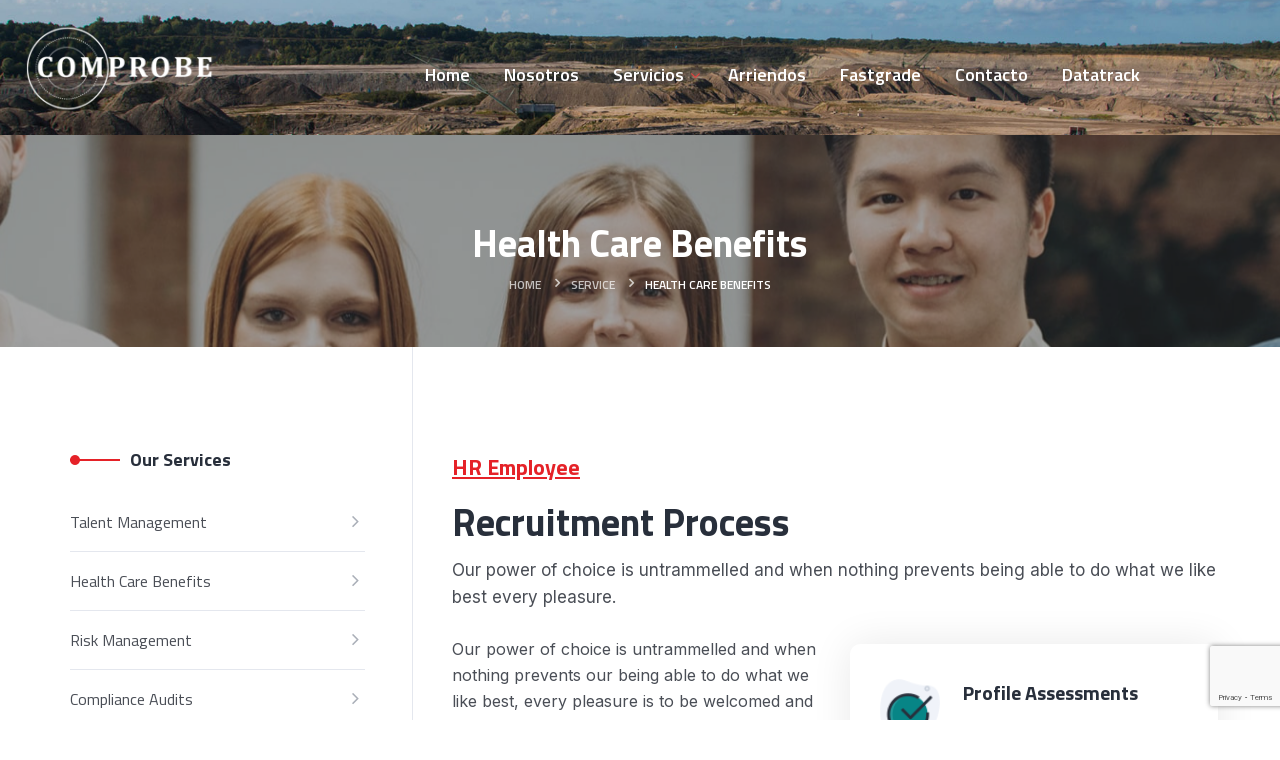

--- FILE ---
content_type: text/html; charset=UTF-8
request_url: https://comprobe.cl/service/health-care-benefits/
body_size: 13885
content:

<!DOCTYPE html>
<html lang="es">
<head>
	<meta charset="UTF-8">
	<meta name="viewport" content="width=device-width, initial-scale=1">
	<link rel="pingback" href="https://comprobe.cl/xmlrpc.php">
    <title>Health Care Benefits &#8211; Comprobe servicios para la Minería</title>
<meta name='robots' content='max-image-preview:large' />
<link rel='dns-prefetch' href='//fonts.googleapis.com' />
<link rel='preconnect' href='https://fonts.gstatic.com' crossorigin />
<link rel="alternate" type="application/rss+xml" title="Comprobe servicios para la Minería &raquo; Feed" href="https://comprobe.cl/feed/" />
<link rel="alternate" title="oEmbed (JSON)" type="application/json+oembed" href="https://comprobe.cl/wp-json/oembed/1.0/embed?url=https%3A%2F%2Fcomprobe.cl%2Fservice%2Fhealth-care-benefits%2F" />
<link rel="alternate" title="oEmbed (XML)" type="text/xml+oembed" href="https://comprobe.cl/wp-json/oembed/1.0/embed?url=https%3A%2F%2Fcomprobe.cl%2Fservice%2Fhealth-care-benefits%2F&#038;format=xml" />
<style id='wp-img-auto-sizes-contain-inline-css' type='text/css'>
img:is([sizes=auto i],[sizes^="auto," i]){contain-intrinsic-size:3000px 1500px}
/*# sourceURL=wp-img-auto-sizes-contain-inline-css */
</style>
<style id='wp-emoji-styles-inline-css' type='text/css'>

	img.wp-smiley, img.emoji {
		display: inline !important;
		border: none !important;
		box-shadow: none !important;
		height: 1em !important;
		width: 1em !important;
		margin: 0 0.07em !important;
		vertical-align: -0.1em !important;
		background: none !important;
		padding: 0 !important;
	}
/*# sourceURL=wp-emoji-styles-inline-css */
</style>
<link rel='stylesheet' id='contact-form-7-css' href='https://comprobe.cl/wp-content/plugins/contact-form-7/includes/css/styles.css?ver=6.1.4' type='text/css' media='all' />
<link rel='stylesheet' id='bootstrap-css' href='https://comprobe.cl/wp-content/themes/creote/assets/css/bootstrap.min.css?ver=5.1.2' type='text/css' media='all' />
<link rel='stylesheet' id='animate-css' href='https://comprobe.cl/wp-content/plugins/creote-addons//assets/css/animate.css?ver=3.7.2' type='text/css' media='all' />
<link rel='stylesheet' id='swiper-style-css' href='https://comprobe.cl/wp-content/plugins/creote-addons//assets/css/swiper.min.css?ver=6.7.5' type='text/css' media='all' />
<link rel='stylesheet' id='owl-style-css' href='https://comprobe.cl/wp-content/plugins/creote-addons//assets/css/owl.css?ver=2.3.4' type='text/css' media='all' />
<link rel='stylesheet' id='fancybox-style-css' href='https://comprobe.cl/wp-content/plugins/creote-addons//assets/css/jquery.fancybox.min.css?ver=3.5.7' type='text/css' media='all' />
<link rel='stylesheet' id='popupcss-css' href='https://comprobe.cl/wp-content/plugins/creote-addons//assets/css/popupcss.css?ver=1.1.0' type='text/css' media='all' />
<link rel='stylesheet' id='icomoon-icons-css' href='https://comprobe.cl/wp-content/themes/creote/assets/css/icomoon.css?ver=1.0.0' type='text/css' media='all' />
<link rel='stylesheet' id='fontawesome-icons-css' href='https://comprobe.cl/wp-content/themes/creote/assets/css/font-awesome.min.css?ver=4.7.0' type='text/css' media='all' />
<link rel='stylesheet' id='style-css' href='https://comprobe.cl/wp-content/themes/creote/style.css?ver=6.9' type='text/css' media='all' />
<link rel='stylesheet' id='rtl-style-css' href='https://comprobe.cl/wp-content/themes/creote/assets/css/rtl.css?ver=1.0' type='text/css' media='all' />
<link rel='stylesheet' id='creote-theme-css' href='https://comprobe.cl/wp-content/themes/creote/assets/css/scss/elements/theme-css.css?ver=6.9' type='text/css' media='all' />
<style id='creote-theme-inline-css' type='text/css'>
:root   {--primary-color-one:#E52228!important}:root   {--primary-color-two:#262523!important; --footer-default-bgcolor:#262523!important} .mobile_logo .logo_box img {width:px!important;  } .sticky_header_main .header_logo_box img {margin-top:0px!important; } .sticky_header_main .header_logo_box img {margin-left:0px!important; }
:root   {--creote-family-one:Titillium Web!important}
/*# sourceURL=creote-theme-inline-css */
</style>
<link rel='stylesheet' id='creote-mobile-header-css' href='https://comprobe.cl/wp-content/themes/creote/assets/css/scss/elements/mobile.css?ver=6.9' type='text/css' media='all' />
<link rel='stylesheet' id='creote-style-css' href='https://comprobe.cl/wp-content/themes/creote/style.css?ver=6.9' type='text/css' media='all' />
<link rel='stylesheet' id='creote-child-style-css' href='https://comprobe.cl/wp-content/themes/creote-child/style.css?ver=1.0.0' type='text/css' media='all' />
<link rel='stylesheet' id='creote-fonts-css' href='https://fonts.googleapis.com/css?family=Spartan%3A400%2C500%2C600%2C700%2C800%2C900%7CInter%3A300%2C400%2C500%2C600%2C700%2C800%2C900&#038;subset=latin%2Clatin-ext' type='text/css' media='all' />
<link rel='stylesheet' id='creote-meta-box-css' href='https://comprobe.cl/wp-content/themes/creote/assets/css/metabox.css?ver=6.9' type='text/css' media='all' />
<link rel='stylesheet' id='elementor-icons-css' href='https://comprobe.cl/wp-content/plugins/elementor/assets/lib/eicons/css/elementor-icons.min.css?ver=5.45.0' type='text/css' media='all' />
<link rel='stylesheet' id='elementor-frontend-css' href='https://comprobe.cl/wp-content/plugins/elementor/assets/css/frontend.min.css?ver=3.34.1' type='text/css' media='all' />
<link rel='stylesheet' id='elementor-post-6-css' href='https://comprobe.cl/wp-content/uploads/elementor/css/post-6.css?ver=1768367932' type='text/css' media='all' />
<link rel='stylesheet' id='elementor-pro-css' href='https://comprobe.cl/wp-content/plugins/elementor-pro/assets/css/frontend.min.css?ver=3.7.2' type='text/css' media='all' />
<link rel='stylesheet' id='elementor-post-490-css' href='https://comprobe.cl/wp-content/uploads/elementor/css/post-490.css?ver=1768367933' type='text/css' media='all' />
<link rel="preload" as="style" href="https://fonts.googleapis.com/css?family=Titillium%20Web&#038;display=swap&#038;ver=1681710148" /><link rel="stylesheet" href="https://fonts.googleapis.com/css?family=Titillium%20Web&#038;display=swap&#038;ver=1681710148" media="print" onload="this.media='all'"><noscript><link rel="stylesheet" href="https://fonts.googleapis.com/css?family=Titillium%20Web&#038;display=swap&#038;ver=1681710148" /></noscript><link rel='stylesheet' id='elementor-gf-roboto-css' href='https://fonts.googleapis.com/css?family=Roboto:100,100italic,200,200italic,300,300italic,400,400italic,500,500italic,600,600italic,700,700italic,800,800italic,900,900italic&#038;display=auto' type='text/css' media='all' />
<link rel='stylesheet' id='elementor-gf-robotoslab-css' href='https://fonts.googleapis.com/css?family=Roboto+Slab:100,100italic,200,200italic,300,300italic,400,400italic,500,500italic,600,600italic,700,700italic,800,800italic,900,900italic&#038;display=auto' type='text/css' media='all' />
<link rel='stylesheet' id='elementor-gf-titilliumweb-css' href='https://fonts.googleapis.com/css?family=Titillium+Web:100,100italic,200,200italic,300,300italic,400,400italic,500,500italic,600,600italic,700,700italic,800,800italic,900,900italic&#038;display=auto' type='text/css' media='all' />
<script type="text/javascript" src="https://comprobe.cl/wp-includes/js/jquery/jquery.min.js?ver=3.7.1" id="jquery-core-js"></script>
<script type="text/javascript" src="https://comprobe.cl/wp-includes/js/jquery/jquery-migrate.min.js?ver=3.4.1" id="jquery-migrate-js"></script>
<link rel="https://api.w.org/" href="https://comprobe.cl/wp-json/" /><link rel="alternate" title="JSON" type="application/json" href="https://comprobe.cl/wp-json/wp/v2/service/490" /><link rel="EditURI" type="application/rsd+xml" title="RSD" href="https://comprobe.cl/xmlrpc.php?rsd" />
<meta name="generator" content="WordPress 6.9" />
<link rel="canonical" href="https://comprobe.cl/service/health-care-benefits/" />
<link rel='shortlink' href='https://comprobe.cl/?p=490' />
<meta name="generator" content="Redux 4.3.12" /><meta name="generator" content="Elementor 3.34.1; features: additional_custom_breakpoints; settings: css_print_method-external, google_font-enabled, font_display-auto">
			<style>
				.e-con.e-parent:nth-of-type(n+4):not(.e-lazyloaded):not(.e-no-lazyload),
				.e-con.e-parent:nth-of-type(n+4):not(.e-lazyloaded):not(.e-no-lazyload) * {
					background-image: none !important;
				}
				@media screen and (max-height: 1024px) {
					.e-con.e-parent:nth-of-type(n+3):not(.e-lazyloaded):not(.e-no-lazyload),
					.e-con.e-parent:nth-of-type(n+3):not(.e-lazyloaded):not(.e-no-lazyload) * {
						background-image: none !important;
					}
				}
				@media screen and (max-height: 640px) {
					.e-con.e-parent:nth-of-type(n+2):not(.e-lazyloaded):not(.e-no-lazyload),
					.e-con.e-parent:nth-of-type(n+2):not(.e-lazyloaded):not(.e-no-lazyload) * {
						background-image: none !important;
					}
				}
			</style>
			<meta name="generator" content="Powered by Slider Revolution 6.6.5 - responsive, Mobile-Friendly Slider Plugin for WordPress with comfortable drag and drop interface." />
<script>function setREVStartSize(e){
			//window.requestAnimationFrame(function() {
				window.RSIW = window.RSIW===undefined ? window.innerWidth : window.RSIW;
				window.RSIH = window.RSIH===undefined ? window.innerHeight : window.RSIH;
				try {
					var pw = document.getElementById(e.c).parentNode.offsetWidth,
						newh;
					pw = pw===0 || isNaN(pw) || (e.l=="fullwidth" || e.layout=="fullwidth") ? window.RSIW : pw;
					e.tabw = e.tabw===undefined ? 0 : parseInt(e.tabw);
					e.thumbw = e.thumbw===undefined ? 0 : parseInt(e.thumbw);
					e.tabh = e.tabh===undefined ? 0 : parseInt(e.tabh);
					e.thumbh = e.thumbh===undefined ? 0 : parseInt(e.thumbh);
					e.tabhide = e.tabhide===undefined ? 0 : parseInt(e.tabhide);
					e.thumbhide = e.thumbhide===undefined ? 0 : parseInt(e.thumbhide);
					e.mh = e.mh===undefined || e.mh=="" || e.mh==="auto" ? 0 : parseInt(e.mh,0);
					if(e.layout==="fullscreen" || e.l==="fullscreen")
						newh = Math.max(e.mh,window.RSIH);
					else{
						e.gw = Array.isArray(e.gw) ? e.gw : [e.gw];
						for (var i in e.rl) if (e.gw[i]===undefined || e.gw[i]===0) e.gw[i] = e.gw[i-1];
						e.gh = e.el===undefined || e.el==="" || (Array.isArray(e.el) && e.el.length==0)? e.gh : e.el;
						e.gh = Array.isArray(e.gh) ? e.gh : [e.gh];
						for (var i in e.rl) if (e.gh[i]===undefined || e.gh[i]===0) e.gh[i] = e.gh[i-1];
											
						var nl = new Array(e.rl.length),
							ix = 0,
							sl;
						e.tabw = e.tabhide>=pw ? 0 : e.tabw;
						e.thumbw = e.thumbhide>=pw ? 0 : e.thumbw;
						e.tabh = e.tabhide>=pw ? 0 : e.tabh;
						e.thumbh = e.thumbhide>=pw ? 0 : e.thumbh;
						for (var i in e.rl) nl[i] = e.rl[i]<window.RSIW ? 0 : e.rl[i];
						sl = nl[0];
						for (var i in nl) if (sl>nl[i] && nl[i]>0) { sl = nl[i]; ix=i;}
						var m = pw>(e.gw[ix]+e.tabw+e.thumbw) ? 1 : (pw-(e.tabw+e.thumbw)) / (e.gw[ix]);
						newh =  (e.gh[ix] * m) + (e.tabh + e.thumbh);
					}
					var el = document.getElementById(e.c);
					if (el!==null && el) el.style.height = newh+"px";
					el = document.getElementById(e.c+"_wrapper");
					if (el!==null && el) {
						el.style.height = newh+"px";
						el.style.display = "block";
					}
				} catch(e){
					console.log("Failure at Presize of Slider:" + e)
				}
			//});
		  };</script>
		<style type="text/css" id="wp-custom-css">
			.elementor-3454 .elementor-element.elementor-element-53761a7{
	background-color:var(--primary-color-one)!important;
}

.mega_menu  .mg_image_box {
	margin-bottom:21px!important;
}		</style>
		</head>
<body class="wp-singular service-template-default single single-service postid-490 wp-theme-creote wp-child-theme-creote-child left-sidebar scrollbarcolor header_custom_style_for_all no_footer_sticky_body elementor-default elementor-kit-6 elementor-page elementor-page-490">
<div id="page" class="page_wapper hfeed site">

<ul class="sidemenu_content_bx">
    


    

    
     

        </ul>

	<div class="quick_view_loading"></div>
		<div id="wrapper_full"  class="content_all_warpper">
	
    	 
	 					<div class="header_area "
   id="header_contents">
   
					<!-- the loop -->
									<div data-elementor-type="wp-post" data-elementor-id="6217" class="elementor elementor-6217">
						<section class="elementor-section elementor-top-section elementor-element elementor-element-5a9c40e elementor-section-boxed elementor-section-height-default elementor-section-height-default" data-id="5a9c40e" data-element_type="section" data-settings="{&quot;background_background&quot;:&quot;classic&quot;,&quot;motion_fx_motion_fx_scrolling&quot;:&quot;yes&quot;,&quot;motion_fx_devices&quot;:[&quot;desktop&quot;,&quot;tablet&quot;,&quot;mobile&quot;]}">
						<div class="elementor-container elementor-column-gap-default">
					<div class="elementor-column elementor-col-50 elementor-top-column elementor-element elementor-element-83402bc" data-id="83402bc" data-element_type="column">
			<div class="elementor-widget-wrap elementor-element-populated">
						<div class="elementor-element elementor-element-acfb22b elementor-widget elementor-widget-creote-logo-v1" data-id="acfb22b" data-element_type="widget" data-widget_type="creote-logo-v1.default">
				<div class="elementor-widget-container">
					<div class="header_logo_box_solo">
   <a href="https://comprobe.cl" class="logo navbar-brand">
   <img decoding="async" src="https://comprobe.cl/wp-content/uploads/2022/12/logo-default.png" alt="Comprobe servicios para la Minería" class="logo_default">
    
   </a>
</div>
				</div>
				</div>
					</div>
		</div>
				<div class="elementor-column elementor-col-50 elementor-top-column elementor-element elementor-element-2e5c879" data-id="2e5c879" data-element_type="column">
			<div class="elementor-widget-wrap elementor-element-populated">
						<div class="elementor-element elementor-element-7ff4544 elementor-widget elementor-widget-creote-menu-v1" data-id="7ff4544" data-element_type="widget" id="menu-principal" data-widget_type="creote-menu-v1.default">
				<div class="elementor-widget-container">
					<header class="header header_solo">
   <div class="navbar_togglers hamburger_menu">
      <span class="line"></span>
      <span class="line"></span>
      <span class="line"></span>
   </div>
   <div class="header_content_collapse">
      <div class="header_menu_box">
         <div class="navigation_menu">
            <ul id="myNavbar_menu" class="navbar_nav" itemscope itemtype="http://www.schema.org/SiteNavigationElement"><li  id="menu-item-6368" class="menu-item menu-item-type-post_type menu-item-object-page menu-item-home menu-item-6368 nav-item"><a itemprop="url" href="https://comprobe.cl/" class="nav-link"><span itemprop="name">Home</span></a></li>
<li  id="menu-item-7129" class="menu-item menu-item-type-post_type menu-item-object-page menu-item-7129 nav-item"><a itemprop="url" href="https://comprobe.cl/nosotros/" class="nav-link"><span itemprop="name">Nosotros</span></a></li>
<li  id="menu-item-7167" class="menu-item menu-item-type-custom menu-item-object-custom menu-item-has-children dropdown menu-item-7167 nav-item"><a href="#" data-toggle="dropdown" aria-haspopup="true" aria-expanded="false" class="dropdown-toggle nav-link" id="menu-item-dropdown-7167"><span itemprop="name">Servicios</span></a>
<ul class="dropdown-menu" aria-labelledby="menu-item-dropdown-7167">
	<li  id="menu-item-7170" class="menu-item menu-item-type-post_type menu-item-object-page menu-item-7170 nav-item"><a itemprop="url" href="https://comprobe.cl/medicion-de-trayectoria/" class="dropdown-item nav-link"><span itemprop="name">Medición de Trayectoria</span></a></li>
	<li  id="menu-item-7590" class="menu-item menu-item-type-post_type menu-item-object-page menu-item-7590 nav-item"><a itemprop="url" href="https://comprobe.cl/televiewers/" class="dropdown-item nav-link"><span itemprop="name">Televiewers</span></a></li>
	<li  id="menu-item-7701" class="menu-item menu-item-type-post_type menu-item-object-page menu-item-7701 nav-item"><a itemprop="url" href="https://comprobe.cl/registro-geofisico/" class="dropdown-item nav-link"><span itemprop="name">Registro Geofísico</span></a></li>
</ul>
</li>
<li  id="menu-item-7379" class="menu-item menu-item-type-post_type menu-item-object-page menu-item-7379 nav-item"><a itemprop="url" href="https://comprobe.cl/arriendos-2/" class="nav-link"><span itemprop="name">Arriendos</span></a></li>
<li  id="menu-item-7380" class="menu-item menu-item-type-post_type menu-item-object-page menu-item-7380 nav-item"><a itemprop="url" href="https://comprobe.cl/fastgrade/" class="nav-link"><span itemprop="name">Fastgrade</span></a></li>
<li  id="menu-item-6907" class="menu-item menu-item-type-post_type menu-item-object-page menu-item-6907 nav-item"><a itemprop="url" href="https://comprobe.cl/contacto/" class="nav-link"><span itemprop="name">Contacto</span></a></li>
<li  id="menu-item-9192" class="menu-item menu-item-type-custom menu-item-object-custom menu-item-9192 nav-item"><a itemprop="url" href="https://datatrack.comprobe.cl/users/sign_in" class="nav-link"><span itemprop="name">Datatrack</span></a></li>
</ul>         </div>
      </div>
   </div>
</header>
				</div>
				</div>
					</div>
		</div>
					</div>
		</section>
				</div>
								<!-- end of the loop -->

			
		  
   
     
   <header class="sticky_header_main">
   
					<!-- the loop -->
									<div data-elementor-type="wp-post" data-elementor-id="8259" class="elementor elementor-8259">
						<section class="elementor-section elementor-top-section elementor-element elementor-element-5a9c40e elementor-section-boxed elementor-section-height-default elementor-section-height-default" data-id="5a9c40e" data-element_type="section" data-settings="{&quot;background_background&quot;:&quot;classic&quot;,&quot;motion_fx_motion_fx_scrolling&quot;:&quot;yes&quot;,&quot;motion_fx_devices&quot;:[&quot;desktop&quot;,&quot;tablet&quot;,&quot;mobile&quot;]}">
						<div class="elementor-container elementor-column-gap-default">
					<div class="elementor-column elementor-col-50 elementor-top-column elementor-element elementor-element-83402bc" data-id="83402bc" data-element_type="column">
			<div class="elementor-widget-wrap elementor-element-populated">
						<div class="elementor-element elementor-element-cd38f2f elementor-widget elementor-widget-creote-logo-v1" data-id="cd38f2f" data-element_type="widget" data-widget_type="creote-logo-v1.default">
				<div class="elementor-widget-container">
					<div class="header_logo_box_solo">
   <a href="https://comprobe.cl" class="logo navbar-brand">
   <img decoding="async" src="https://comprobe.cl/wp-content/uploads/2022/12/logo-default.png" alt="Comprobe servicios para la Minería" class="logo_default">
    
   </a>
</div>
				</div>
				</div>
					</div>
		</div>
				<div class="elementor-column elementor-col-50 elementor-top-column elementor-element elementor-element-2e5c879" data-id="2e5c879" data-element_type="column">
			<div class="elementor-widget-wrap elementor-element-populated">
						<div class="elementor-element elementor-element-7ff4544 elementor-widget elementor-widget-creote-menu-v1" data-id="7ff4544" data-element_type="widget" id="menu-principal" data-widget_type="creote-menu-v1.default">
				<div class="elementor-widget-container">
					<header class="header header_solo">
   <div class="navbar_togglers hamburger_menu">
      <span class="line"></span>
      <span class="line"></span>
      <span class="line"></span>
   </div>
   <div class="header_content_collapse">
      <div class="header_menu_box">
         <div class="navigation_menu">
            <ul id="myNavbar_menu" class="navbar_nav" itemscope itemtype="http://www.schema.org/SiteNavigationElement"><li  class="menu-item menu-item-type-post_type menu-item-object-page menu-item-home menu-item-6368 nav-item"><a itemprop="url" href="https://comprobe.cl/" class="nav-link"><span itemprop="name">Home</span></a></li>
<li  class="menu-item menu-item-type-post_type menu-item-object-page menu-item-7129 nav-item"><a itemprop="url" href="https://comprobe.cl/nosotros/" class="nav-link"><span itemprop="name">Nosotros</span></a></li>
<li  class="menu-item menu-item-type-custom menu-item-object-custom menu-item-has-children dropdown menu-item-7167 nav-item"><a href="#" data-toggle="dropdown" aria-haspopup="true" aria-expanded="false" class="dropdown-toggle nav-link" id="menu-item-dropdown-7167"><span itemprop="name">Servicios</span></a>
<ul class="dropdown-menu" aria-labelledby="menu-item-dropdown-7167">
	<li  class="menu-item menu-item-type-post_type menu-item-object-page menu-item-7170 nav-item"><a itemprop="url" href="https://comprobe.cl/medicion-de-trayectoria/" class="dropdown-item nav-link"><span itemprop="name">Medición de Trayectoria</span></a></li>
	<li  class="menu-item menu-item-type-post_type menu-item-object-page menu-item-7590 nav-item"><a itemprop="url" href="https://comprobe.cl/televiewers/" class="dropdown-item nav-link"><span itemprop="name">Televiewers</span></a></li>
	<li  class="menu-item menu-item-type-post_type menu-item-object-page menu-item-7701 nav-item"><a itemprop="url" href="https://comprobe.cl/registro-geofisico/" class="dropdown-item nav-link"><span itemprop="name">Registro Geofísico</span></a></li>
</ul>
</li>
<li  class="menu-item menu-item-type-post_type menu-item-object-page menu-item-7379 nav-item"><a itemprop="url" href="https://comprobe.cl/arriendos-2/" class="nav-link"><span itemprop="name">Arriendos</span></a></li>
<li  class="menu-item menu-item-type-post_type menu-item-object-page menu-item-7380 nav-item"><a itemprop="url" href="https://comprobe.cl/fastgrade/" class="nav-link"><span itemprop="name">Fastgrade</span></a></li>
<li  class="menu-item menu-item-type-post_type menu-item-object-page menu-item-6907 nav-item"><a itemprop="url" href="https://comprobe.cl/contacto/" class="nav-link"><span itemprop="name">Contacto</span></a></li>
<li  class="menu-item menu-item-type-custom menu-item-object-custom menu-item-9192 nav-item"><a itemprop="url" href="https://datatrack.comprobe.cl/users/sign_in" class="nav-link"><span itemprop="name">Datatrack</span></a></li>
</ul>         </div>
      </div>
   </div>
</header>
				</div>
				</div>
					</div>
		</div>
					</div>
		</section>
				</div>
								<!-- end of the loop -->

			
		   </header>
   
  
</div>
			
		 	
<header class="mobile_header   mobile_header_style_two ">
        
    <div class="bottom_content clearfix">
        <div class="container">

            <div class="d-flex align-items-center">
                <div class="mobile_logo">
                        <div class="logo_box">
    <a href="https://comprobe.cl"
        class="logo">
        <img src="https://comprobe.cl/wp-content/uploads/2022/12/logo-default.png" alt="Comprobe servicios para la Minería"
            class="logo_default_sticky">
    </a>
</div>
                </div>
                
                <div>
                    <ul>
                                            <li class="nav_menu_mb">
                            <div class="navbar_togglers hamburger_menu">
                                <span class="line"></span>
                                <span class="line"></span>
                                <span class="line"></span>
                            </div>
                        </li>
                    </ul>
                </div>
            </div>
        </div>
    </div>

    
</header>	 
    		 			<section class="page_header_default style_one  no-image ">
   <div class="parallax_cover">
            <img src="https://comprobe.cl/wp-content/themes/creote/assets/images/page-header-default.jpg" alt="bg_image" class="cover-parallax">
         </div>
   <div class="page_header_content">
   <div class="auto-container">
   <div class="row">
      <div class="col-md-12">
         <div class="banner_title_inner">
              <div class="title_page">
  <span class="main_tit">Health Care Benefits</span>      </div>
            </div>
      </div>
      <div class="col-lg-12">
         <div class="breadcrumbs creote">
            <ul class="breadcrumb m-auto"><li><a href="https://comprobe.cl">Home</a> </li><li><a href="#">Service</a></li> <li class="active">Health Care Benefits</li></ul>         </div>
      </div>
   </div>
   </div>
   </div>
</section>
									            <div id="content" class="site-content ">
		        		<div class="auto-container auto_container">
				 <div class="row default_row"><div id="primary" class="content-area service col-lg-8 col-md-12 col-sm-12 col-xs-12">
	<main id="main" class="site-main" role="main">
		<div class="row">
							
<article id="post-490" class="clearfix col-lg-12 post-490 service type-service status-publish hentry">

	<div class="entry-content pro ser clearfix">
				<div data-elementor-type="wp-post" data-elementor-id="490" class="elementor elementor-490">
						<section class="elementor-section elementor-top-section elementor-element elementor-element-c8264d2 elementor-section-boxed elementor-section-height-default elementor-section-height-default" data-id="c8264d2" data-element_type="section">
						<div class="elementor-container elementor-column-gap-no">
					<div class="elementor-column elementor-col-100 elementor-top-column elementor-element elementor-element-455b290" data-id="455b290" data-element_type="column">
			<div class="elementor-widget-wrap elementor-element-populated">
						<div class="elementor-element elementor-element-1a19612 elementor-widget elementor-widget-creote-title-v1" data-id="1a19612" data-element_type="widget" data-widget_type="creote-title-v1.default">
				<div class="elementor-widget-container">
					<div class="title_all_box style_one  dark_color">
         <div class="title_sections left">
            <div class="before_title">
         HR Employee      </div>
                    <div class="title">  Recruitment Process</div>
                  <p>  Our power of choice is untrammelled and when nothing prevents being able to do what
we like best every pleasure.</p>
         </div>
               
</div>
				</div>
				</div>
				<section class="elementor-section elementor-inner-section elementor-element elementor-element-78c2c84 elementor-section-boxed elementor-section-height-default elementor-section-height-default" data-id="78c2c84" data-element_type="section">
						<div class="elementor-container elementor-column-gap-no">
					<div class="elementor-column elementor-col-50 elementor-inner-column elementor-element elementor-element-9f54e9f" data-id="9f54e9f" data-element_type="column">
			<div class="elementor-widget-wrap elementor-element-populated">
						<div class="elementor-element elementor-element-5e02077 elementor-widget elementor-widget-creote-description-v1" data-id="5e02077" data-element_type="widget" data-widget_type="creote-description-v1.default">
				<div class="elementor-widget-container">
					<div class="description_box" >
    <p>Our power of choice is untrammelled and when nothing prevents our being able to do what we like best, every pleasure is to be welcomed and every pain avoided. But in certain circumstances and owing to the claims of duty.</p>
  </div>
				</div>
				</div>
				<div class="elementor-element elementor-element-5356e72 elementor-widget elementor-widget-creote-iconbox-v1" data-id="5356e72" data-element_type="widget" data-widget_type="creote-iconbox-v1.default">
				<div class="elementor-widget-container">
					<div class="icon_box_all  style_one"   data-aos="fade-up" data-aos-delay="0"  data-aos-offset="0" >
      <div class="icon_content ">
            <div class="icon">
         <img decoding="async" src="https://themepanthers.com/wp/creote/v-new/wp-content/uploads/2021/10/icon-image-nike.png" class="img-fluid svg_image" alt="icon png" />
      </div>
            <div class="txt_content">
                  <h3>
            <a href="#"  target=&quot;_blank&quot;  rel=&quot;nofollow&quot;>
            Background
Checks            </a>
         </h3>
                           <p>
            These cases are perfectly simple
and easy to distinguish. In a free
hour when our power.         </p>
               </div>
   </div>
   
</div>
				</div>
				</div>
				<div class="elementor-element elementor-element-27983c5 elementor-widget elementor-widget-creote-simple-image-box-v1" data-id="27983c5" data-element_type="widget" data-widget_type="creote-simple-image-box-v1.default">
				<div class="elementor-widget-container">
					<div class="simple_image_boxes  parallax_cover"   data-aos="fade-up" data-aos-delay="0"  data-aos-offset="0" >
   <img decoding="async" src="https://themepanthers.com/wp/creote/v-new/wp-content/uploads/2021/10/single-post-gal-1.jpg" class="simp_img cover-parallax" alt="image" />
</div>
				</div>
				</div>
					</div>
		</div>
				<div class="elementor-column elementor-col-50 elementor-inner-column elementor-element elementor-element-099f52f" data-id="099f52f" data-element_type="column">
			<div class="elementor-widget-wrap elementor-element-populated">
						<div class="elementor-element elementor-element-a63a511 elementor-widget elementor-widget-creote-iconbox-v1" data-id="a63a511" data-element_type="widget" data-widget_type="creote-iconbox-v1.default">
				<div class="elementor-widget-container">
					<div class="icon_box_all  style_one"   data-aos="fade-up" data-aos-delay="0"  data-aos-offset="0" >
      <div class="icon_content ">
            <div class="icon">
         <img decoding="async" src="https://themepanthers.com/wp/creote/v-new/wp-content/uploads/2021/10/icon-image-nike.png" class="img-fluid svg_image" alt="icon png" />
      </div>
            <div class="txt_content">
                  <h3>
            <a href="#"  target=&quot;_blank&quot;  rel=&quot;nofollow&quot;>
            Profile
Assessments            </a>
         </h3>
                           <p>
            Indignation and men who
are so beguiled and demoralized
by the charms blinded.         </p>
               </div>
   </div>
   
</div>
				</div>
				</div>
				<div class="elementor-element elementor-element-2472c11 elementor-widget elementor-widget-creote-iconbox-v1" data-id="2472c11" data-element_type="widget" data-widget_type="creote-iconbox-v1.default">
				<div class="elementor-widget-container">
					<div class="icon_box_all  style_one"   data-aos="fade-up" data-aos-delay="0"  data-aos-offset="0" >
      <div class="icon_content ">
            <div class="icon">
         <img decoding="async" src="https://themepanthers.com/wp/creote/v-new/wp-content/uploads/2021/10/icon-image-nike.png" class="img-fluid svg_image" alt="icon png" />
      </div>
            <div class="txt_content">
                  <h3>
            <a href="#"  target=&quot;_blank&quot;  rel=&quot;nofollow&quot;>
            Position
Description            </a>
         </h3>
                           <p>
            Trouble that are bound to ensue
and equal blame belongs those
who fail in their duty.         </p>
               </div>
   </div>
   
</div>
				</div>
				</div>
				<div class="elementor-element elementor-element-8e2dfe1 elementor-widget elementor-widget-text-editor" data-id="8e2dfe1" data-element_type="widget" data-widget_type="text-editor.default">
				<div class="elementor-widget-container">
									<h3>HR Functions</h3>								</div>
				</div>
				<div class="elementor-element elementor-element-3b03ef2 elementor-widget elementor-widget-creote-description-v1" data-id="3b03ef2" data-element_type="widget" data-widget_type="creote-description-v1.default">
				<div class="elementor-widget-container">
					<div class="description_box" >
    <p>Nothing prevents our being able to do what we like best every pleasure is to be welcomed &amp; every pain avoided certain circumstances.</p>
  </div>
				</div>
				</div>
				<div class="elementor-element elementor-element-edc5b4b elementor-widget elementor-widget-creote-content-box-v1" data-id="edc5b4b" data-element_type="widget" data-widget_type="creote-content-box-v1.default">
				<div class="elementor-widget-container">
					    
<div class="content_box_cn  style_one"
     data-aos="fade-up"  data-aos-offset="0"
    data-aos-delay="0" >
                <div class="txt_content">
                <h3>
            <a href="#"  target=&quot;_blank&quot;                 rel=&quot;nofollow&quot;>
                Open Communication            </a>
        </h3>
                        <p>
            Equal blame belongs to those who fail in their
duty through weakness same duty.        </p>
            </div>
            </div>
				</div>
				</div>
				<div class="elementor-element elementor-element-8176cea elementor-widget elementor-widget-creote-content-box-v1" data-id="8176cea" data-element_type="widget" data-widget_type="creote-content-box-v1.default">
				<div class="elementor-widget-container">
					    
<div class="content_box_cn  style_one"
     data-aos="fade-up"  data-aos-offset="0"
    data-aos-delay="0" >
                <div class="txt_content">
                <h3>
            <a href="#"  target=&quot;_blank&quot;                 rel=&quot;nofollow&quot;>
                Sharing a Vision            </a>
        </h3>
                        <p>
            Business it will frequently occur that pleasures
have to be repudiated.        </p>
            </div>
            </div>
				</div>
				</div>
				<div class="elementor-element elementor-element-e7400d1 elementor-widget elementor-widget-creote-content-box-v1" data-id="e7400d1" data-element_type="widget" data-widget_type="creote-content-box-v1.default">
				<div class="elementor-widget-container">
					    
<div class="content_box_cn  style_one"
     data-aos="fade-up"  data-aos-offset="0"
    data-aos-delay="0" >
                <div class="txt_content">
                <h3>
            <a href="#"  target=&quot;_blank&quot;                 rel=&quot;nofollow&quot;>
                Recognizing Employee            </a>
        </h3>
                        <p>
            Holds in these matter to this principle selection
he rejects pleasures to secure.        </p>
            </div>
            </div>
				</div>
				</div>
					</div>
		</div>
					</div>
		</section>
				<div class="elementor-element elementor-element-35dfa8a elementor-widget elementor-widget-text-editor" data-id="35dfa8a" data-element_type="widget" data-widget_type="text-editor.default">
				<div class="elementor-widget-container">
									<h3>Service Benefits</h3>								</div>
				</div>
				<div class="elementor-element elementor-element-d3af5c0 elementor-widget elementor-widget-creote-faqs-v1" data-id="d3af5c0" data-element_type="widget" data-widget_type="creote-faqs-v1.default">
				<div class="elementor-widget-container">
					 
<section class="faq_section type_two">
   <div class="block_faq">
      <div class="accordion">
         <dl>
                                    <dt class="faq_header active"    data-aos="fade-up" data-aos-delay="0"  data-aos-offset="0" >
               Who is Qetus?<span class="icon-play"></span>
            </dt>
            <dd class="accordion-content"  style="display:block;"     data-aos="fade-up" data-aos-delay="0"  data-aos-offset="0" >
               <p>
                  Nor again is there anyone who loves or pursues or desires to obtain
pain itself because it is pains but because occasionally circumstances
occurs great pleasure take a trivial of us.               </p>
            </dd>
                        <dt class="faq_header "    data-aos="fade-up" data-aos-delay="100"  data-aos-offset="0" >
               What recruitment services do you offer?<span class="icon-play"></span>
            </dt>
            <dd class="accordion-content"     data-aos="fade-up" data-aos-delay="100"  data-aos-offset="0" >
               <p>
                  Serenity Is Multi-Faceted Blockchain Based Ecosystem, Energy Retailer For The People, Focusing On The Promotion Of Sustainable Living, Renewable Energy Production And Smart Energy Grid Utility Services.               </p>
            </dd>
                        <dt class="faq_header "    data-aos="fade-up" data-aos-delay="200"  data-aos-offset="0" >
               How can I register a job?<span class="icon-play"></span>
            </dt>
            <dd class="accordion-content"     data-aos="fade-up" data-aos-delay="200"  data-aos-offset="0" >
               <p>
                  Serenity Is Multi-Faceted Blockchain Based Ecosystem, Energy Retailer For The People, Focusing On The Promotion Of Sustainable Living, Renewable Energy Production And Smart Energy Grid Utility Services.               </p>
            </dd>
                                 </dl>
      </div>
   </div>
</section>
				</div>
				</div>
					</div>
		</div>
					</div>
		</section>
				</div>
				<div class="clearfix"></div>
			</div><!-- .entry-content -->
	</article><!-- #post-## -->					</div>
	</main><!-- #main -->
</div><!-- #primary -->
<aside id="secondary" class="widget-area   all_side_bar  col-lg-4 col-md-12 col-sm-12">

				
<div class="service_siderbar side_bar ">
        <div class="service_list_widget_box">
        		<div class="widgets_grid_box"><div id="service-posts-list-1" class="widget creote_widget_service_list">		<h4 class="widget-title">Our Services</h4>		<ul class="service_list_box">
					    <li><a href="https://comprobe.cl/service/talent-management/">Talent Management</a> </li>
					    <li><a href="https://comprobe.cl/service/health-care-benefits/">Health Care Benefits</a> </li>
					    <li><a href="https://comprobe.cl/service/risk-management/">Risk Management</a> </li>
					    <li><a href="https://comprobe.cl/service/compliance-audits/">Compliance Audits</a> </li>
					    <li><a href="https://comprobe.cl/service/employee-relations/">Employee Relations</a> </li>
			     	</ul>
		</div> </div>				</div>

<div class="widgets_grid_box"><div id="creote-brochure-1" class="widget widget_crochure">
        <div class="brouchure_box_widget widget_box">
 
            <div class="widget_content">
                                    <h3>A Complete Guide to Employee  Engagement</h3>
                            
                 
					<div class="btnnd clearfix">
                    <a href="#" class="theme-btn one">Download</a>
				</div>
		                         
		            <img src="https://themepanthers.com/wp/creote/v-new/wp-content/uploads/2021/10/broucher-img.jpg" alt="image"/>
		                     
            </div>
        </div>
 
	</div> </div><div class="widgets_grid_box"><div id="creote-contactus-1" class="widget widget_contactus">
        <div class="contact_box_widget widget_box"> 
             
 
            <div class="widget_content">
             
		            <img src="https://themepanthers.com/wp/creote/v-new/wp-content/uploads/2021/10/service-sidebar-contact-bg.jpg" alt="backgroundimage"/>
		                        <div class="top_section">
                                    <h3>Have Questions?</h3>
                                                    <p>Nothing prevents our being to what we like. </p>
                                </div>
                <div class="bottom_section">
                 
                    <a href="tel:http://+98%20060%20712%2034" class="phone_number">+98 060 712 34</a>
		                         
                    <a href="mailto:http://sendmail@qetus.com" class="mailid">sendmail@qetus.com</a>
		                        </div>
              
            </div>
             
                    <a href="#" class="theme-btn one">Appointment</a>
		                </div>
 
	</div> </div></div>

</aside>
                                      </div>
                </div>
              </div>
            </div>

                                  <div class="footer_area no_footer_sticky_enable_foo" id="footer_contents">
  
					<!-- the loop -->
									<div data-elementor-type="wp-post" data-elementor-id="7396" class="elementor elementor-7396">
						<section class="elementor-section elementor-top-section elementor-element elementor-element-1d44f40 elementor-section-boxed elementor-section-height-default elementor-section-height-default" data-id="1d44f40" data-element_type="section">
						<div class="elementor-container elementor-column-gap-default">
					<div class="elementor-column elementor-col-25 elementor-top-column elementor-element elementor-element-53abb2c" data-id="53abb2c" data-element_type="column">
			<div class="elementor-widget-wrap elementor-element-populated">
						<div class="elementor-element elementor-element-7b27b09 elementor-widget elementor-widget-heading" data-id="7b27b09" data-element_type="widget" data-widget_type="heading.default">
				<div class="elementor-widget-container">
					<h2 class="elementor-heading-title elementor-size-default">CHILE</h2>				</div>
				</div>
				<div class="elementor-element elementor-element-7b05b20 elementor-widget elementor-widget-text-editor" data-id="7b05b20" data-element_type="widget" data-widget_type="text-editor.default">
				<div class="elementor-widget-container">
									<p><b>Fono</b>: <a href="tel:#">+56 2 2952 0971</a></p><p><strong>E-mail:</strong> <a href="mailto: info@comprobe.cl">info@comprobe.cl</a></p><p><b>Dirección:</b> <span style="font-weight: 400;">Las Verbenas 8719,<br />Las Condes</span></p><p><span style="font-weight: 400;">Region Metropolitana</span></p>								</div>
				</div>
					</div>
		</div>
				<div class="elementor-column elementor-col-25 elementor-top-column elementor-element elementor-element-09dcf23" data-id="09dcf23" data-element_type="column">
			<div class="elementor-widget-wrap elementor-element-populated">
						<div class="elementor-element elementor-element-b042069 elementor-widget elementor-widget-heading" data-id="b042069" data-element_type="widget" data-widget_type="heading.default">
				<div class="elementor-widget-container">
					<h2 class="elementor-heading-title elementor-size-default">PERU</h2>				</div>
				</div>
				<div class="elementor-element elementor-element-a680830 elementor-widget elementor-widget-text-editor" data-id="a680830" data-element_type="widget" data-widget_type="text-editor.default">
				<div class="elementor-widget-container">
									<p><strong>Fono:</strong> <span style="font-weight: 400;">+51 1 469 2219</span></p><p><strong>E-mail:</strong> <a href="mailto:info@bornav.com" data-wplink-edit="true"><span style="font-weight: 400;">info@bornav.com</span></a></p><p><strong>Dirección:</strong></p><p><span style="font-weight: 400;">Av. Miguel Grau 948</span></p><p><span style="font-weight: 400;">Cajamarca</span></p>								</div>
				</div>
					</div>
		</div>
				<div class="elementor-column elementor-col-25 elementor-top-column elementor-element elementor-element-77a06e4" data-id="77a06e4" data-element_type="column">
			<div class="elementor-widget-wrap elementor-element-populated">
						<div class="elementor-element elementor-element-e5aa7f1 elementor-widget elementor-widget-heading" data-id="e5aa7f1" data-element_type="widget" data-widget_type="heading.default">
				<div class="elementor-widget-container">
					<h2 class="elementor-heading-title elementor-size-default">Brasil</h2>				</div>
				</div>
				<div class="elementor-element elementor-element-1c78731 elementor-widget elementor-widget-text-editor" data-id="1c78731" data-element_type="widget" data-widget_type="text-editor.default">
				<div class="elementor-widget-container">
									<p><strong>Fono:</strong> <span style="font-weight: 400;">+55 (31) 99663-2828</span></p><p><strong>E-mail:</strong> <a href="mailto:npena@comprobe.cl"><span style="font-weight: 400;">npena@comprobe.cl</span></a></p><p><b>Dirección: </b><span style="font-weight: 400;">Rua Marcelo Costa Tavares,118</span></p><p><span style="font-weight: 400;">Belo Horizonte</span></p>								</div>
				</div>
					</div>
		</div>
				<div class="elementor-column elementor-col-25 elementor-top-column elementor-element elementor-element-19fe008" data-id="19fe008" data-element_type="column">
			<div class="elementor-widget-wrap elementor-element-populated">
						<div class="elementor-element elementor-element-631b22d elementor-widget elementor-widget-heading" data-id="631b22d" data-element_type="widget" data-widget_type="heading.default">
				<div class="elementor-widget-container">
					<h2 class="elementor-heading-title elementor-size-default">Colombia</h2>				</div>
				</div>
				<div class="elementor-element elementor-element-0d67d31 elementor-widget elementor-widget-text-editor" data-id="0d67d31" data-element_type="widget" data-widget_type="text-editor.default">
				<div class="elementor-widget-container">
									<p><strong>Fono:</strong> <span style="font-weight: 400;">+573164024590</span></p><p><strong>E-mail:</strong> <a href="mailto:fgiraldo@comprobe.cl"><span style="font-weight: 400;">fgiraldo@comprobe.cl</span></a></p><p><strong>Dirección:</strong> <span style="font-weight: 400;">Cra 29 A # 8 sur 65 interior 8. El Poblado. Medellín.</span></p>								</div>
				</div>
					</div>
		</div>
					</div>
		</section>
				<section class="elementor-section elementor-top-section elementor-element elementor-element-b7907df elementor-section-boxed elementor-section-height-default elementor-section-height-default" data-id="b7907df" data-element_type="section">
						<div class="elementor-container elementor-column-gap-default">
					<div class="elementor-column elementor-col-50 elementor-top-column elementor-element elementor-element-91227f7" data-id="91227f7" data-element_type="column">
			<div class="elementor-widget-wrap elementor-element-populated">
						<div class="elementor-element elementor-element-025f653 elementor-widget elementor-widget-text-editor" data-id="025f653" data-element_type="widget" data-widget_type="text-editor.default">
				<div class="elementor-widget-container">
									<p>Comprobe © <a href="https://www.diseñopaginas.cl" target="_blank" rel="noopener">2024</a> • <a href="https://comprobe.cl/politicas">Políticas de privacidad</a></p>								</div>
				</div>
					</div>
		</div>
				<div class="elementor-column elementor-col-50 elementor-top-column elementor-element elementor-element-f54f51b" data-id="f54f51b" data-element_type="column">
			<div class="elementor-widget-wrap elementor-element-populated">
						<div class="elementor-element elementor-element-1cd3253 elementor-widget elementor-widget-text-editor" data-id="1cd3253" data-element_type="widget" data-widget_type="text-editor.default">
				<div class="elementor-widget-container">
									<a href="https://datatrack.comprobe.cl"><strong>DataTrack</strong></a>								</div>
				</div>
					</div>
		</div>
					</div>
		</section>
				</div>
								<!-- end of the loop -->

			
		</div>

                 
       
            <div class="crt_mobile_menu onepage_header_enable">
    <div class="menu-backdrop"></div>
        <nav class="menu-box">
            <div class="close-btn"><i class="icon-close"></i></div>
        <form role="search" method="get" action="https://comprobe.cl/">
	<input type="search" class="search" placeholder="Search..." value="" name="s" title="Search" />
	<button type="submit" class="sch_btn"> <i class="icon-search"></i></button>
</form>
            <div class="menu-outer">

            <div class="navigation_menu">
                     <ul id="menu-menu-principal" class="navbar_nav" itemscope itemtype="http://www.schema.org/SiteNavigationElement"><li  class="menu-item menu-item-type-post_type menu-item-object-page menu-item-home menu-item-6368 nav-item"><a itemprop="url" href="https://comprobe.cl/" class="nav-link"><span itemprop="name">Home</span></a></li>
<li  class="menu-item menu-item-type-post_type menu-item-object-page menu-item-7129 nav-item"><a itemprop="url" href="https://comprobe.cl/nosotros/" class="nav-link"><span itemprop="name">Nosotros</span></a></li>
<li  class="menu-item menu-item-type-custom menu-item-object-custom menu-item-has-children dropdown menu-item-7167 nav-item"><a href="#" data-toggle="dropdown" aria-haspopup="true" aria-expanded="false" class="dropdown-toggle nav-link" id="menu-item-dropdown-7167"><span itemprop="name">Servicios</span></a>
<ul class="dropdown-menu" aria-labelledby="menu-item-dropdown-7167">
	<li  class="menu-item menu-item-type-post_type menu-item-object-page menu-item-7170 nav-item"><a itemprop="url" href="https://comprobe.cl/medicion-de-trayectoria/" class="dropdown-item nav-link"><span itemprop="name">Medición de Trayectoria</span></a></li>
	<li  class="menu-item menu-item-type-post_type menu-item-object-page menu-item-7590 nav-item"><a itemprop="url" href="https://comprobe.cl/televiewers/" class="dropdown-item nav-link"><span itemprop="name">Televiewers</span></a></li>
	<li  class="menu-item menu-item-type-post_type menu-item-object-page menu-item-7701 nav-item"><a itemprop="url" href="https://comprobe.cl/registro-geofisico/" class="dropdown-item nav-link"><span itemprop="name">Registro Geofísico</span></a></li>
</ul>
</li>
<li  class="menu-item menu-item-type-post_type menu-item-object-page menu-item-7379 nav-item"><a itemprop="url" href="https://comprobe.cl/arriendos-2/" class="nav-link"><span itemprop="name">Arriendos</span></a></li>
<li  class="menu-item menu-item-type-post_type menu-item-object-page menu-item-7380 nav-item"><a itemprop="url" href="https://comprobe.cl/fastgrade/" class="nav-link"><span itemprop="name">Fastgrade</span></a></li>
<li  class="menu-item menu-item-type-post_type menu-item-object-page menu-item-6907 nav-item"><a itemprop="url" href="https://comprobe.cl/contacto/" class="nav-link"><span itemprop="name">Contacto</span></a></li>
<li  class="menu-item menu-item-type-custom menu-item-object-custom menu-item-9192 nav-item"><a itemprop="url" href="https://datatrack.comprobe.cl/users/sign_in" class="nav-link"><span itemprop="name">Datatrack</span></a></li>
</ul>                  </div>

            </div>
        </nav>
    </div>
                              <div id="search-popup" class="search-popup">
    <div class="close-search"><i class="fa fa-times"></i></div>
        <div class="popup-inner">
            <div class="overlay-layer"></div>
                <div class="search-form">
                    <fieldset>
                        <form role="search" method="get" action="https://comprobe.cl/">
	                        <input type="search" class="search" placeholder="Search..." value="" name="s" title="Search" />
	                        <button type="submit" class="sch_btn"> <i class="icon-search"></i></button>
                        </form>
                    </fieldset>
                </div>
            </div>
        </div>
                              
<div class="modal_popup one">
   <div class="modal-popup-inner">
      <div class="close-modal"><i class="fa fa-times"></i></div>
      <div class="modal_box">
         <div class="row">
            <div class="col-lg-5 col-md-12 form_inner">
               <div class="form_content">
                                 </div>
            </div>
            <div class="col-lg-7 col-md-12 about_company_inner">
               <div class="abt_content">
                  <div class="logo">
                                          <img src="https://comprobe.cl/wp-content/themes/creote/assets/images/logo-default.png" alt="img" class="company_logo_modal">
                                       </div>
                  <div class="text">
                     <p> </p>
                       
                  </div>
                                                   </div>
            </div>
         </div>
      </div>
   </div>
</div>
                        <div class="cart_notice"></div>
    <div class="wcqv_contend"> </div>

        <!-- Back to top with progress indicator-->
    <div class="prgoress_indicator">
      <svg class="progress-circle svg-content" width="100%" height="100%" viewBox="-1 -1 102 102">
        <path d="M50,1 a49,49 0 0,1 0,98 a49,49 0 0,1 0,-98" />
      </svg>
    </div>

    </div>


		<script>
			window.RS_MODULES = window.RS_MODULES || {};
			window.RS_MODULES.modules = window.RS_MODULES.modules || {};
			window.RS_MODULES.waiting = window.RS_MODULES.waiting || [];
			window.RS_MODULES.defered = true;
			window.RS_MODULES.moduleWaiting = window.RS_MODULES.moduleWaiting || {};
			window.RS_MODULES.type = 'compiled';
		</script>
		<script type="speculationrules">
{"prefetch":[{"source":"document","where":{"and":[{"href_matches":"/*"},{"not":{"href_matches":["/wp-*.php","/wp-admin/*","/wp-content/uploads/*","/wp-content/*","/wp-content/plugins/*","/wp-content/themes/creote-child/*","/wp-content/themes/creote/*","/*\\?(.+)"]}},{"not":{"selector_matches":"a[rel~=\"nofollow\"]"}},{"not":{"selector_matches":".no-prefetch, .no-prefetch a"}}]},"eagerness":"conservative"}]}
</script>
			<script>
				const lazyloadRunObserver = () => {
					const lazyloadBackgrounds = document.querySelectorAll( `.e-con.e-parent:not(.e-lazyloaded)` );
					const lazyloadBackgroundObserver = new IntersectionObserver( ( entries ) => {
						entries.forEach( ( entry ) => {
							if ( entry.isIntersecting ) {
								let lazyloadBackground = entry.target;
								if( lazyloadBackground ) {
									lazyloadBackground.classList.add( 'e-lazyloaded' );
								}
								lazyloadBackgroundObserver.unobserve( entry.target );
							}
						});
					}, { rootMargin: '200px 0px 200px 0px' } );
					lazyloadBackgrounds.forEach( ( lazyloadBackground ) => {
						lazyloadBackgroundObserver.observe( lazyloadBackground );
					} );
				};
				const events = [
					'DOMContentLoaded',
					'elementor/lazyload/observe',
				];
				events.forEach( ( event ) => {
					document.addEventListener( event, lazyloadRunObserver );
				} );
			</script>
			<link rel='stylesheet' id='elementor-post-6217-css' href='https://comprobe.cl/wp-content/uploads/elementor/css/post-6217.css?ver=1768367933' type='text/css' media='all' />
<link rel='stylesheet' id='elementor-post-8259-css' href='https://comprobe.cl/wp-content/uploads/elementor/css/post-8259.css?ver=1768367933' type='text/css' media='all' />
<link rel='stylesheet' id='elementor-post-7396-css' href='https://comprobe.cl/wp-content/uploads/elementor/css/post-7396.css?ver=1768367933' type='text/css' media='all' />
<link rel='stylesheet' id='widget-heading-css' href='https://comprobe.cl/wp-content/plugins/elementor/assets/css/widget-heading.min.css?ver=3.34.1' type='text/css' media='all' />
<link rel='stylesheet' id='rs-plugin-settings-css' href='https://comprobe.cl/wp-content/plugins/revslider/public/assets/css/rs6.css?ver=6.6.5' type='text/css' media='all' />
<style id='rs-plugin-settings-inline-css' type='text/css'>
#rs-demo-id {}
/*# sourceURL=rs-plugin-settings-inline-css */
</style>
<script type="text/javascript" src="https://comprobe.cl/wp-includes/js/dist/hooks.min.js?ver=dd5603f07f9220ed27f1" id="wp-hooks-js"></script>
<script type="text/javascript" src="https://comprobe.cl/wp-includes/js/dist/i18n.min.js?ver=c26c3dc7bed366793375" id="wp-i18n-js"></script>
<script type="text/javascript" id="wp-i18n-js-after">
/* <![CDATA[ */
wp.i18n.setLocaleData( { 'text direction\u0004ltr': [ 'ltr' ] } );
//# sourceURL=wp-i18n-js-after
/* ]]> */
</script>
<script type="text/javascript" src="https://comprobe.cl/wp-content/plugins/contact-form-7/includes/swv/js/index.js?ver=6.1.4" id="swv-js"></script>
<script type="text/javascript" id="contact-form-7-js-translations">
/* <![CDATA[ */
( function( domain, translations ) {
	var localeData = translations.locale_data[ domain ] || translations.locale_data.messages;
	localeData[""].domain = domain;
	wp.i18n.setLocaleData( localeData, domain );
} )( "contact-form-7", {"translation-revision-date":"2025-08-05 09:20:42+0000","generator":"GlotPress\/4.0.1","domain":"messages","locale_data":{"messages":{"":{"domain":"messages","plural-forms":"nplurals=2; plural=n != 1;","lang":"es"},"This contact form is placed in the wrong place.":["Este formulario de contacto est\u00e1 situado en el lugar incorrecto."],"Error:":["Error:"]}},"comment":{"reference":"includes\/js\/index.js"}} );
//# sourceURL=contact-form-7-js-translations
/* ]]> */
</script>
<script type="text/javascript" id="contact-form-7-js-before">
/* <![CDATA[ */
var wpcf7 = {
    "api": {
        "root": "https:\/\/comprobe.cl\/wp-json\/",
        "namespace": "contact-form-7\/v1"
    }
};
//# sourceURL=contact-form-7-js-before
/* ]]> */
</script>
<script type="text/javascript" src="https://comprobe.cl/wp-content/plugins/contact-form-7/includes/js/index.js?ver=6.1.4" id="contact-form-7-js"></script>
<script type="text/javascript" src="https://comprobe.cl/wp-content/themes/creote/assets/js/bootstrap.min.js?ver=5.1.2" id="bootstrap-bundle-js"></script>
<script type="text/javascript" src="https://comprobe.cl/wp-content/plugins/creote-addons//assets/js/TweenMax.min.js?ver=1.18.0" id="TweenMax-js"></script>
<script type="text/javascript" src="https://comprobe.cl/wp-content/plugins/creote-addons//assets/js/jquery.fancybox.js?ver=3.5.7" id="fancybox-js"></script>
<script type="text/javascript" src="https://comprobe.cl/wp-content/themes/creote/assets/js/magnific-popup.js?ver=3.5.7" id="popup-js"></script>
<script type="text/javascript" src="https://comprobe.cl/wp-content/plugins/creote-addons//assets/js/owl.js?ver=2.3.4" id="owl-carousel-js"></script>
<script type="text/javascript" src="https://comprobe.cl/wp-content/plugins/elementor/assets/lib/swiper/v8/swiper.min.js?ver=8.4.5" id="swiper-js"></script>
<script type="text/javascript" src="https://comprobe.cl/wp-content/plugins/creote-addons//assets/js/isotope.min.js?ver=3.0.6" id="isotope-js"></script>
<script type="text/javascript" src="https://comprobe.cl/wp-content/plugins/creote-addons//assets/js/countdown.js?ver=0.1.0" id="countdown-js"></script>
<script type="text/javascript" src="https://comprobe.cl/wp-content/plugins/creote-addons//assets/js/simpleParallax.min.js?ver=5.2.0" id="simpleParallax-js"></script>
<script type="text/javascript" src="https://comprobe.cl/wp-content/plugins/creote-addons//assets/js/appear.js?ver=1.0" id="appear-js"></script>
<script type="text/javascript" src="https://comprobe.cl/wp-content/plugins/creote-addons//assets/js/jquery.countTo.js?ver=1.0" id="counter-js"></script>
<script type="text/javascript" src="https://comprobe.cl/wp-content/plugins/creote-addons//assets/js/sharer.js?ver=0.4.0" id="sharer-js"></script>
<script type="text/javascript" src="https://comprobe.cl/wp-content/plugins/creote-addons//assets/js/hc-sticky.js?ver=2.2.7" id="hc-sticky-js"></script>
<script type="text/javascript" id="creote_quick_view-js-extra">
/* <![CDATA[ */
var CreoteAjax = {"ajaxurl":"https://comprobe.cl/wp-admin/admin-ajax.php"};
//# sourceURL=creote_quick_view-js-extra
/* ]]> */
</script>
<script type="text/javascript" src="https://comprobe.cl/wp-content/themes/creote/assets/js/shop.js?ver=1.0" id="creote_quick_view-js"></script>
<script type="text/javascript" src="https://comprobe.cl/wp-content/themes/creote/assets/js/main.js?ver=1.0.0" id="creote-main-js"></script>
<script type="text/javascript" src="https://comprobe.cl/wp-content/plugins/creote-addons//assets/js/sticky-header-desktop.js?ver=1.0.0" id="creote-sticky-desktop-js"></script>
<script type="text/javascript" src="https://comprobe.cl/wp-content/plugins/creote-addons//assets/js/sticky-header-mobile.js?ver=1.0.0" id="creote-sticky-mobile-js"></script>
<script type="text/javascript" src="https://comprobe.cl/wp-content/plugins/creote-addons//assets/js/creote-elemetor-extension.js?ver=1768367932" id="creote-core-script-js"></script>
<script type="text/javascript" src="https://comprobe.cl/wp-content/plugins/creote-addons//assets/js/add-to-cart-ajax.js?ver=1768367932" id="creote-add-to-cart-js"></script>
<script type="text/javascript" src="https://comprobe.cl/wp-content/plugins/creote-addons//assets/js/add-to-cart-ajax-single.js?ver=1768367932" id="creote-add-to-cart-single-js"></script>
<script type="text/javascript" src="https://comprobe.cl/wp-content/plugins/revslider/public/assets/js/rbtools.min.js?ver=6.6.5" defer async id="tp-tools-js"></script>
<script type="text/javascript" src="https://comprobe.cl/wp-content/plugins/revslider/public/assets/js/rs6.min.js?ver=6.6.5" defer async id="revmin-js"></script>
<script type="text/javascript" id="wcqv_frontend_js-js-extra">
/* <![CDATA[ */
var MyAjax = {"ajaxurl":"https://comprobe.cl/wp-admin/admin-ajax.php"};
//# sourceURL=wcqv_frontend_js-js-extra
/* ]]> */
</script>
<script type="text/javascript" src="https://comprobe.cl/wp-content/themes/creote/assets/js/shop.js?ver=1.0" id="wcqv_frontend_js-js"></script>
<script type="text/javascript" src="https://www.google.com/recaptcha/api.js?render=6LcMLpclAAAAAJn2n-HhRznedfW5iawWeesANZfk&amp;ver=3.0" id="google-recaptcha-js"></script>
<script type="text/javascript" src="https://comprobe.cl/wp-includes/js/dist/vendor/wp-polyfill.min.js?ver=3.15.0" id="wp-polyfill-js"></script>
<script type="text/javascript" id="wpcf7-recaptcha-js-before">
/* <![CDATA[ */
var wpcf7_recaptcha = {
    "sitekey": "6LcMLpclAAAAAJn2n-HhRznedfW5iawWeesANZfk",
    "actions": {
        "homepage": "homepage",
        "contactform": "contactform"
    }
};
//# sourceURL=wpcf7-recaptcha-js-before
/* ]]> */
</script>
<script type="text/javascript" src="https://comprobe.cl/wp-content/plugins/contact-form-7/modules/recaptcha/index.js?ver=6.1.4" id="wpcf7-recaptcha-js"></script>
<script type="text/javascript" src="https://comprobe.cl/wp-content/plugins/elementor/assets/js/webpack.runtime.min.js?ver=3.34.1" id="elementor-webpack-runtime-js"></script>
<script type="text/javascript" src="https://comprobe.cl/wp-content/plugins/elementor/assets/js/frontend-modules.min.js?ver=3.34.1" id="elementor-frontend-modules-js"></script>
<script type="text/javascript" src="https://comprobe.cl/wp-includes/js/jquery/ui/core.min.js?ver=1.13.3" id="jquery-ui-core-js"></script>
<script type="text/javascript" id="elementor-frontend-js-before">
/* <![CDATA[ */
var elementorFrontendConfig = {"environmentMode":{"edit":false,"wpPreview":false,"isScriptDebug":false},"i18n":{"shareOnFacebook":"Compartir en Facebook","shareOnTwitter":"Compartir en Twitter","pinIt":"Pinear","download":"Descargar","downloadImage":"Descargar imagen","fullscreen":"Pantalla completa","zoom":"Zoom","share":"Compartir","playVideo":"Reproducir v\u00eddeo","previous":"Anterior","next":"Siguiente","close":"Cerrar","a11yCarouselPrevSlideMessage":"Previous slide","a11yCarouselNextSlideMessage":"Next slide","a11yCarouselFirstSlideMessage":"This is the first slide","a11yCarouselLastSlideMessage":"This is the last slide","a11yCarouselPaginationBulletMessage":"Go to slide"},"is_rtl":false,"breakpoints":{"xs":0,"sm":480,"md":768,"lg":1025,"xl":1440,"xxl":1600},"responsive":{"breakpoints":{"mobile":{"label":"Mobile Portrait","value":767,"default_value":767,"direction":"max","is_enabled":true},"mobile_extra":{"label":"Mobile Landscape","value":880,"default_value":880,"direction":"max","is_enabled":false},"tablet":{"label":"Tablet Portrait","value":1024,"default_value":1024,"direction":"max","is_enabled":true},"tablet_extra":{"label":"Tablet Landscape","value":1200,"default_value":1200,"direction":"max","is_enabled":false},"laptop":{"label":"Port\u00e1til","value":1366,"default_value":1366,"direction":"max","is_enabled":false},"widescreen":{"label":"Pantalla grande","value":2400,"default_value":2400,"direction":"min","is_enabled":false}},"hasCustomBreakpoints":false},"version":"3.34.1","is_static":false,"experimentalFeatures":{"additional_custom_breakpoints":true,"theme_builder_v2":true,"home_screen":true,"global_classes_should_enforce_capabilities":true,"e_variables":true,"cloud-library":true,"e_opt_in_v4_page":true,"e_interactions":true,"import-export-customization":true,"page-transitions":true,"notes":true,"form-submissions":true,"e_scroll_snap":true},"urls":{"assets":"https:\/\/comprobe.cl\/wp-content\/plugins\/elementor\/assets\/","ajaxurl":"https:\/\/comprobe.cl\/wp-admin\/admin-ajax.php","uploadUrl":"https:\/\/comprobe.cl\/wp-content\/uploads"},"nonces":{"floatingButtonsClickTracking":"465e8963e0"},"swiperClass":"swiper","settings":{"page":[],"editorPreferences":[]},"kit":{"active_breakpoints":["viewport_mobile","viewport_tablet"],"global_image_lightbox":"yes","lightbox_enable_counter":"yes","lightbox_enable_fullscreen":"yes","lightbox_enable_zoom":"yes","lightbox_enable_share":"yes","lightbox_title_src":"title","lightbox_description_src":"description"},"post":{"id":490,"title":"Health%20Care%20Benefits%20%E2%80%93%20Comprobe%20servicios%20para%20la%20Miner%C3%ADa","excerpt":"Workplace conflict can become a costly and time-consuming process .","featuredImage":false}};
//# sourceURL=elementor-frontend-js-before
/* ]]> */
</script>
<script type="text/javascript" src="https://comprobe.cl/wp-content/plugins/elementor/assets/js/frontend.min.js?ver=3.34.1" id="elementor-frontend-js"></script>
<script type="text/javascript" src="https://comprobe.cl/wp-content/plugins/elementor-pro/assets/js/webpack-pro.runtime.min.js?ver=3.7.2" id="elementor-pro-webpack-runtime-js"></script>
<script type="text/javascript" id="elementor-pro-frontend-js-before">
/* <![CDATA[ */
var ElementorProFrontendConfig = {"ajaxurl":"https:\/\/comprobe.cl\/wp-admin\/admin-ajax.php","nonce":"0abeffe762","urls":{"assets":"https:\/\/comprobe.cl\/wp-content\/plugins\/elementor-pro\/assets\/","rest":"https:\/\/comprobe.cl\/wp-json\/"},"shareButtonsNetworks":{"facebook":{"title":"Facebook","has_counter":true},"twitter":{"title":"Twitter"},"linkedin":{"title":"LinkedIn","has_counter":true},"pinterest":{"title":"Pinterest","has_counter":true},"reddit":{"title":"Reddit","has_counter":true},"vk":{"title":"VK","has_counter":true},"odnoklassniki":{"title":"OK","has_counter":true},"tumblr":{"title":"Tumblr"},"digg":{"title":"Digg"},"skype":{"title":"Skype"},"stumbleupon":{"title":"StumbleUpon","has_counter":true},"mix":{"title":"Mix"},"telegram":{"title":"Telegram"},"pocket":{"title":"Pocket","has_counter":true},"xing":{"title":"XING","has_counter":true},"whatsapp":{"title":"WhatsApp"},"email":{"title":"Email"},"print":{"title":"Print"}},"facebook_sdk":{"lang":"es_ES","app_id":""},"lottie":{"defaultAnimationUrl":"https:\/\/comprobe.cl\/wp-content\/plugins\/elementor-pro\/modules\/lottie\/assets\/animations\/default.json"}};
//# sourceURL=elementor-pro-frontend-js-before
/* ]]> */
</script>
<script type="text/javascript" src="https://comprobe.cl/wp-content/plugins/elementor-pro/assets/js/frontend.min.js?ver=3.7.2" id="elementor-pro-frontend-js"></script>
<script type="text/javascript" src="https://comprobe.cl/wp-content/plugins/elementor-pro/assets/js/preloaded-elements-handlers.min.js?ver=3.7.2" id="pro-preloaded-elements-handlers-js"></script>
<script id="wp-emoji-settings" type="application/json">
{"baseUrl":"https://s.w.org/images/core/emoji/17.0.2/72x72/","ext":".png","svgUrl":"https://s.w.org/images/core/emoji/17.0.2/svg/","svgExt":".svg","source":{"concatemoji":"https://comprobe.cl/wp-includes/js/wp-emoji-release.min.js?ver=6.9"}}
</script>
<script type="module">
/* <![CDATA[ */
/*! This file is auto-generated */
const a=JSON.parse(document.getElementById("wp-emoji-settings").textContent),o=(window._wpemojiSettings=a,"wpEmojiSettingsSupports"),s=["flag","emoji"];function i(e){try{var t={supportTests:e,timestamp:(new Date).valueOf()};sessionStorage.setItem(o,JSON.stringify(t))}catch(e){}}function c(e,t,n){e.clearRect(0,0,e.canvas.width,e.canvas.height),e.fillText(t,0,0);t=new Uint32Array(e.getImageData(0,0,e.canvas.width,e.canvas.height).data);e.clearRect(0,0,e.canvas.width,e.canvas.height),e.fillText(n,0,0);const a=new Uint32Array(e.getImageData(0,0,e.canvas.width,e.canvas.height).data);return t.every((e,t)=>e===a[t])}function p(e,t){e.clearRect(0,0,e.canvas.width,e.canvas.height),e.fillText(t,0,0);var n=e.getImageData(16,16,1,1);for(let e=0;e<n.data.length;e++)if(0!==n.data[e])return!1;return!0}function u(e,t,n,a){switch(t){case"flag":return n(e,"\ud83c\udff3\ufe0f\u200d\u26a7\ufe0f","\ud83c\udff3\ufe0f\u200b\u26a7\ufe0f")?!1:!n(e,"\ud83c\udde8\ud83c\uddf6","\ud83c\udde8\u200b\ud83c\uddf6")&&!n(e,"\ud83c\udff4\udb40\udc67\udb40\udc62\udb40\udc65\udb40\udc6e\udb40\udc67\udb40\udc7f","\ud83c\udff4\u200b\udb40\udc67\u200b\udb40\udc62\u200b\udb40\udc65\u200b\udb40\udc6e\u200b\udb40\udc67\u200b\udb40\udc7f");case"emoji":return!a(e,"\ud83e\u1fac8")}return!1}function f(e,t,n,a){let r;const o=(r="undefined"!=typeof WorkerGlobalScope&&self instanceof WorkerGlobalScope?new OffscreenCanvas(300,150):document.createElement("canvas")).getContext("2d",{willReadFrequently:!0}),s=(o.textBaseline="top",o.font="600 32px Arial",{});return e.forEach(e=>{s[e]=t(o,e,n,a)}),s}function r(e){var t=document.createElement("script");t.src=e,t.defer=!0,document.head.appendChild(t)}a.supports={everything:!0,everythingExceptFlag:!0},new Promise(t=>{let n=function(){try{var e=JSON.parse(sessionStorage.getItem(o));if("object"==typeof e&&"number"==typeof e.timestamp&&(new Date).valueOf()<e.timestamp+604800&&"object"==typeof e.supportTests)return e.supportTests}catch(e){}return null}();if(!n){if("undefined"!=typeof Worker&&"undefined"!=typeof OffscreenCanvas&&"undefined"!=typeof URL&&URL.createObjectURL&&"undefined"!=typeof Blob)try{var e="postMessage("+f.toString()+"("+[JSON.stringify(s),u.toString(),c.toString(),p.toString()].join(",")+"));",a=new Blob([e],{type:"text/javascript"});const r=new Worker(URL.createObjectURL(a),{name:"wpTestEmojiSupports"});return void(r.onmessage=e=>{i(n=e.data),r.terminate(),t(n)})}catch(e){}i(n=f(s,u,c,p))}t(n)}).then(e=>{for(const n in e)a.supports[n]=e[n],a.supports.everything=a.supports.everything&&a.supports[n],"flag"!==n&&(a.supports.everythingExceptFlag=a.supports.everythingExceptFlag&&a.supports[n]);var t;a.supports.everythingExceptFlag=a.supports.everythingExceptFlag&&!a.supports.flag,a.supports.everything||((t=a.source||{}).concatemoji?r(t.concatemoji):t.wpemoji&&t.twemoji&&(r(t.twemoji),r(t.wpemoji)))});
//# sourceURL=https://comprobe.cl/wp-includes/js/wp-emoji-loader.min.js
/* ]]> */
</script>
</body>
</html>

--- FILE ---
content_type: text/html; charset=utf-8
request_url: https://www.google.com/recaptcha/api2/anchor?ar=1&k=6LcMLpclAAAAAJn2n-HhRznedfW5iawWeesANZfk&co=aHR0cHM6Ly9jb21wcm9iZS5jbDo0NDM.&hl=en&v=9TiwnJFHeuIw_s0wSd3fiKfN&size=invisible&anchor-ms=20000&execute-ms=30000&cb=b1wioshfkb8v
body_size: 48223
content:
<!DOCTYPE HTML><html dir="ltr" lang="en"><head><meta http-equiv="Content-Type" content="text/html; charset=UTF-8">
<meta http-equiv="X-UA-Compatible" content="IE=edge">
<title>reCAPTCHA</title>
<style type="text/css">
/* cyrillic-ext */
@font-face {
  font-family: 'Roboto';
  font-style: normal;
  font-weight: 400;
  font-stretch: 100%;
  src: url(//fonts.gstatic.com/s/roboto/v48/KFO7CnqEu92Fr1ME7kSn66aGLdTylUAMa3GUBHMdazTgWw.woff2) format('woff2');
  unicode-range: U+0460-052F, U+1C80-1C8A, U+20B4, U+2DE0-2DFF, U+A640-A69F, U+FE2E-FE2F;
}
/* cyrillic */
@font-face {
  font-family: 'Roboto';
  font-style: normal;
  font-weight: 400;
  font-stretch: 100%;
  src: url(//fonts.gstatic.com/s/roboto/v48/KFO7CnqEu92Fr1ME7kSn66aGLdTylUAMa3iUBHMdazTgWw.woff2) format('woff2');
  unicode-range: U+0301, U+0400-045F, U+0490-0491, U+04B0-04B1, U+2116;
}
/* greek-ext */
@font-face {
  font-family: 'Roboto';
  font-style: normal;
  font-weight: 400;
  font-stretch: 100%;
  src: url(//fonts.gstatic.com/s/roboto/v48/KFO7CnqEu92Fr1ME7kSn66aGLdTylUAMa3CUBHMdazTgWw.woff2) format('woff2');
  unicode-range: U+1F00-1FFF;
}
/* greek */
@font-face {
  font-family: 'Roboto';
  font-style: normal;
  font-weight: 400;
  font-stretch: 100%;
  src: url(//fonts.gstatic.com/s/roboto/v48/KFO7CnqEu92Fr1ME7kSn66aGLdTylUAMa3-UBHMdazTgWw.woff2) format('woff2');
  unicode-range: U+0370-0377, U+037A-037F, U+0384-038A, U+038C, U+038E-03A1, U+03A3-03FF;
}
/* math */
@font-face {
  font-family: 'Roboto';
  font-style: normal;
  font-weight: 400;
  font-stretch: 100%;
  src: url(//fonts.gstatic.com/s/roboto/v48/KFO7CnqEu92Fr1ME7kSn66aGLdTylUAMawCUBHMdazTgWw.woff2) format('woff2');
  unicode-range: U+0302-0303, U+0305, U+0307-0308, U+0310, U+0312, U+0315, U+031A, U+0326-0327, U+032C, U+032F-0330, U+0332-0333, U+0338, U+033A, U+0346, U+034D, U+0391-03A1, U+03A3-03A9, U+03B1-03C9, U+03D1, U+03D5-03D6, U+03F0-03F1, U+03F4-03F5, U+2016-2017, U+2034-2038, U+203C, U+2040, U+2043, U+2047, U+2050, U+2057, U+205F, U+2070-2071, U+2074-208E, U+2090-209C, U+20D0-20DC, U+20E1, U+20E5-20EF, U+2100-2112, U+2114-2115, U+2117-2121, U+2123-214F, U+2190, U+2192, U+2194-21AE, U+21B0-21E5, U+21F1-21F2, U+21F4-2211, U+2213-2214, U+2216-22FF, U+2308-230B, U+2310, U+2319, U+231C-2321, U+2336-237A, U+237C, U+2395, U+239B-23B7, U+23D0, U+23DC-23E1, U+2474-2475, U+25AF, U+25B3, U+25B7, U+25BD, U+25C1, U+25CA, U+25CC, U+25FB, U+266D-266F, U+27C0-27FF, U+2900-2AFF, U+2B0E-2B11, U+2B30-2B4C, U+2BFE, U+3030, U+FF5B, U+FF5D, U+1D400-1D7FF, U+1EE00-1EEFF;
}
/* symbols */
@font-face {
  font-family: 'Roboto';
  font-style: normal;
  font-weight: 400;
  font-stretch: 100%;
  src: url(//fonts.gstatic.com/s/roboto/v48/KFO7CnqEu92Fr1ME7kSn66aGLdTylUAMaxKUBHMdazTgWw.woff2) format('woff2');
  unicode-range: U+0001-000C, U+000E-001F, U+007F-009F, U+20DD-20E0, U+20E2-20E4, U+2150-218F, U+2190, U+2192, U+2194-2199, U+21AF, U+21E6-21F0, U+21F3, U+2218-2219, U+2299, U+22C4-22C6, U+2300-243F, U+2440-244A, U+2460-24FF, U+25A0-27BF, U+2800-28FF, U+2921-2922, U+2981, U+29BF, U+29EB, U+2B00-2BFF, U+4DC0-4DFF, U+FFF9-FFFB, U+10140-1018E, U+10190-1019C, U+101A0, U+101D0-101FD, U+102E0-102FB, U+10E60-10E7E, U+1D2C0-1D2D3, U+1D2E0-1D37F, U+1F000-1F0FF, U+1F100-1F1AD, U+1F1E6-1F1FF, U+1F30D-1F30F, U+1F315, U+1F31C, U+1F31E, U+1F320-1F32C, U+1F336, U+1F378, U+1F37D, U+1F382, U+1F393-1F39F, U+1F3A7-1F3A8, U+1F3AC-1F3AF, U+1F3C2, U+1F3C4-1F3C6, U+1F3CA-1F3CE, U+1F3D4-1F3E0, U+1F3ED, U+1F3F1-1F3F3, U+1F3F5-1F3F7, U+1F408, U+1F415, U+1F41F, U+1F426, U+1F43F, U+1F441-1F442, U+1F444, U+1F446-1F449, U+1F44C-1F44E, U+1F453, U+1F46A, U+1F47D, U+1F4A3, U+1F4B0, U+1F4B3, U+1F4B9, U+1F4BB, U+1F4BF, U+1F4C8-1F4CB, U+1F4D6, U+1F4DA, U+1F4DF, U+1F4E3-1F4E6, U+1F4EA-1F4ED, U+1F4F7, U+1F4F9-1F4FB, U+1F4FD-1F4FE, U+1F503, U+1F507-1F50B, U+1F50D, U+1F512-1F513, U+1F53E-1F54A, U+1F54F-1F5FA, U+1F610, U+1F650-1F67F, U+1F687, U+1F68D, U+1F691, U+1F694, U+1F698, U+1F6AD, U+1F6B2, U+1F6B9-1F6BA, U+1F6BC, U+1F6C6-1F6CF, U+1F6D3-1F6D7, U+1F6E0-1F6EA, U+1F6F0-1F6F3, U+1F6F7-1F6FC, U+1F700-1F7FF, U+1F800-1F80B, U+1F810-1F847, U+1F850-1F859, U+1F860-1F887, U+1F890-1F8AD, U+1F8B0-1F8BB, U+1F8C0-1F8C1, U+1F900-1F90B, U+1F93B, U+1F946, U+1F984, U+1F996, U+1F9E9, U+1FA00-1FA6F, U+1FA70-1FA7C, U+1FA80-1FA89, U+1FA8F-1FAC6, U+1FACE-1FADC, U+1FADF-1FAE9, U+1FAF0-1FAF8, U+1FB00-1FBFF;
}
/* vietnamese */
@font-face {
  font-family: 'Roboto';
  font-style: normal;
  font-weight: 400;
  font-stretch: 100%;
  src: url(//fonts.gstatic.com/s/roboto/v48/KFO7CnqEu92Fr1ME7kSn66aGLdTylUAMa3OUBHMdazTgWw.woff2) format('woff2');
  unicode-range: U+0102-0103, U+0110-0111, U+0128-0129, U+0168-0169, U+01A0-01A1, U+01AF-01B0, U+0300-0301, U+0303-0304, U+0308-0309, U+0323, U+0329, U+1EA0-1EF9, U+20AB;
}
/* latin-ext */
@font-face {
  font-family: 'Roboto';
  font-style: normal;
  font-weight: 400;
  font-stretch: 100%;
  src: url(//fonts.gstatic.com/s/roboto/v48/KFO7CnqEu92Fr1ME7kSn66aGLdTylUAMa3KUBHMdazTgWw.woff2) format('woff2');
  unicode-range: U+0100-02BA, U+02BD-02C5, U+02C7-02CC, U+02CE-02D7, U+02DD-02FF, U+0304, U+0308, U+0329, U+1D00-1DBF, U+1E00-1E9F, U+1EF2-1EFF, U+2020, U+20A0-20AB, U+20AD-20C0, U+2113, U+2C60-2C7F, U+A720-A7FF;
}
/* latin */
@font-face {
  font-family: 'Roboto';
  font-style: normal;
  font-weight: 400;
  font-stretch: 100%;
  src: url(//fonts.gstatic.com/s/roboto/v48/KFO7CnqEu92Fr1ME7kSn66aGLdTylUAMa3yUBHMdazQ.woff2) format('woff2');
  unicode-range: U+0000-00FF, U+0131, U+0152-0153, U+02BB-02BC, U+02C6, U+02DA, U+02DC, U+0304, U+0308, U+0329, U+2000-206F, U+20AC, U+2122, U+2191, U+2193, U+2212, U+2215, U+FEFF, U+FFFD;
}
/* cyrillic-ext */
@font-face {
  font-family: 'Roboto';
  font-style: normal;
  font-weight: 500;
  font-stretch: 100%;
  src: url(//fonts.gstatic.com/s/roboto/v48/KFO7CnqEu92Fr1ME7kSn66aGLdTylUAMa3GUBHMdazTgWw.woff2) format('woff2');
  unicode-range: U+0460-052F, U+1C80-1C8A, U+20B4, U+2DE0-2DFF, U+A640-A69F, U+FE2E-FE2F;
}
/* cyrillic */
@font-face {
  font-family: 'Roboto';
  font-style: normal;
  font-weight: 500;
  font-stretch: 100%;
  src: url(//fonts.gstatic.com/s/roboto/v48/KFO7CnqEu92Fr1ME7kSn66aGLdTylUAMa3iUBHMdazTgWw.woff2) format('woff2');
  unicode-range: U+0301, U+0400-045F, U+0490-0491, U+04B0-04B1, U+2116;
}
/* greek-ext */
@font-face {
  font-family: 'Roboto';
  font-style: normal;
  font-weight: 500;
  font-stretch: 100%;
  src: url(//fonts.gstatic.com/s/roboto/v48/KFO7CnqEu92Fr1ME7kSn66aGLdTylUAMa3CUBHMdazTgWw.woff2) format('woff2');
  unicode-range: U+1F00-1FFF;
}
/* greek */
@font-face {
  font-family: 'Roboto';
  font-style: normal;
  font-weight: 500;
  font-stretch: 100%;
  src: url(//fonts.gstatic.com/s/roboto/v48/KFO7CnqEu92Fr1ME7kSn66aGLdTylUAMa3-UBHMdazTgWw.woff2) format('woff2');
  unicode-range: U+0370-0377, U+037A-037F, U+0384-038A, U+038C, U+038E-03A1, U+03A3-03FF;
}
/* math */
@font-face {
  font-family: 'Roboto';
  font-style: normal;
  font-weight: 500;
  font-stretch: 100%;
  src: url(//fonts.gstatic.com/s/roboto/v48/KFO7CnqEu92Fr1ME7kSn66aGLdTylUAMawCUBHMdazTgWw.woff2) format('woff2');
  unicode-range: U+0302-0303, U+0305, U+0307-0308, U+0310, U+0312, U+0315, U+031A, U+0326-0327, U+032C, U+032F-0330, U+0332-0333, U+0338, U+033A, U+0346, U+034D, U+0391-03A1, U+03A3-03A9, U+03B1-03C9, U+03D1, U+03D5-03D6, U+03F0-03F1, U+03F4-03F5, U+2016-2017, U+2034-2038, U+203C, U+2040, U+2043, U+2047, U+2050, U+2057, U+205F, U+2070-2071, U+2074-208E, U+2090-209C, U+20D0-20DC, U+20E1, U+20E5-20EF, U+2100-2112, U+2114-2115, U+2117-2121, U+2123-214F, U+2190, U+2192, U+2194-21AE, U+21B0-21E5, U+21F1-21F2, U+21F4-2211, U+2213-2214, U+2216-22FF, U+2308-230B, U+2310, U+2319, U+231C-2321, U+2336-237A, U+237C, U+2395, U+239B-23B7, U+23D0, U+23DC-23E1, U+2474-2475, U+25AF, U+25B3, U+25B7, U+25BD, U+25C1, U+25CA, U+25CC, U+25FB, U+266D-266F, U+27C0-27FF, U+2900-2AFF, U+2B0E-2B11, U+2B30-2B4C, U+2BFE, U+3030, U+FF5B, U+FF5D, U+1D400-1D7FF, U+1EE00-1EEFF;
}
/* symbols */
@font-face {
  font-family: 'Roboto';
  font-style: normal;
  font-weight: 500;
  font-stretch: 100%;
  src: url(//fonts.gstatic.com/s/roboto/v48/KFO7CnqEu92Fr1ME7kSn66aGLdTylUAMaxKUBHMdazTgWw.woff2) format('woff2');
  unicode-range: U+0001-000C, U+000E-001F, U+007F-009F, U+20DD-20E0, U+20E2-20E4, U+2150-218F, U+2190, U+2192, U+2194-2199, U+21AF, U+21E6-21F0, U+21F3, U+2218-2219, U+2299, U+22C4-22C6, U+2300-243F, U+2440-244A, U+2460-24FF, U+25A0-27BF, U+2800-28FF, U+2921-2922, U+2981, U+29BF, U+29EB, U+2B00-2BFF, U+4DC0-4DFF, U+FFF9-FFFB, U+10140-1018E, U+10190-1019C, U+101A0, U+101D0-101FD, U+102E0-102FB, U+10E60-10E7E, U+1D2C0-1D2D3, U+1D2E0-1D37F, U+1F000-1F0FF, U+1F100-1F1AD, U+1F1E6-1F1FF, U+1F30D-1F30F, U+1F315, U+1F31C, U+1F31E, U+1F320-1F32C, U+1F336, U+1F378, U+1F37D, U+1F382, U+1F393-1F39F, U+1F3A7-1F3A8, U+1F3AC-1F3AF, U+1F3C2, U+1F3C4-1F3C6, U+1F3CA-1F3CE, U+1F3D4-1F3E0, U+1F3ED, U+1F3F1-1F3F3, U+1F3F5-1F3F7, U+1F408, U+1F415, U+1F41F, U+1F426, U+1F43F, U+1F441-1F442, U+1F444, U+1F446-1F449, U+1F44C-1F44E, U+1F453, U+1F46A, U+1F47D, U+1F4A3, U+1F4B0, U+1F4B3, U+1F4B9, U+1F4BB, U+1F4BF, U+1F4C8-1F4CB, U+1F4D6, U+1F4DA, U+1F4DF, U+1F4E3-1F4E6, U+1F4EA-1F4ED, U+1F4F7, U+1F4F9-1F4FB, U+1F4FD-1F4FE, U+1F503, U+1F507-1F50B, U+1F50D, U+1F512-1F513, U+1F53E-1F54A, U+1F54F-1F5FA, U+1F610, U+1F650-1F67F, U+1F687, U+1F68D, U+1F691, U+1F694, U+1F698, U+1F6AD, U+1F6B2, U+1F6B9-1F6BA, U+1F6BC, U+1F6C6-1F6CF, U+1F6D3-1F6D7, U+1F6E0-1F6EA, U+1F6F0-1F6F3, U+1F6F7-1F6FC, U+1F700-1F7FF, U+1F800-1F80B, U+1F810-1F847, U+1F850-1F859, U+1F860-1F887, U+1F890-1F8AD, U+1F8B0-1F8BB, U+1F8C0-1F8C1, U+1F900-1F90B, U+1F93B, U+1F946, U+1F984, U+1F996, U+1F9E9, U+1FA00-1FA6F, U+1FA70-1FA7C, U+1FA80-1FA89, U+1FA8F-1FAC6, U+1FACE-1FADC, U+1FADF-1FAE9, U+1FAF0-1FAF8, U+1FB00-1FBFF;
}
/* vietnamese */
@font-face {
  font-family: 'Roboto';
  font-style: normal;
  font-weight: 500;
  font-stretch: 100%;
  src: url(//fonts.gstatic.com/s/roboto/v48/KFO7CnqEu92Fr1ME7kSn66aGLdTylUAMa3OUBHMdazTgWw.woff2) format('woff2');
  unicode-range: U+0102-0103, U+0110-0111, U+0128-0129, U+0168-0169, U+01A0-01A1, U+01AF-01B0, U+0300-0301, U+0303-0304, U+0308-0309, U+0323, U+0329, U+1EA0-1EF9, U+20AB;
}
/* latin-ext */
@font-face {
  font-family: 'Roboto';
  font-style: normal;
  font-weight: 500;
  font-stretch: 100%;
  src: url(//fonts.gstatic.com/s/roboto/v48/KFO7CnqEu92Fr1ME7kSn66aGLdTylUAMa3KUBHMdazTgWw.woff2) format('woff2');
  unicode-range: U+0100-02BA, U+02BD-02C5, U+02C7-02CC, U+02CE-02D7, U+02DD-02FF, U+0304, U+0308, U+0329, U+1D00-1DBF, U+1E00-1E9F, U+1EF2-1EFF, U+2020, U+20A0-20AB, U+20AD-20C0, U+2113, U+2C60-2C7F, U+A720-A7FF;
}
/* latin */
@font-face {
  font-family: 'Roboto';
  font-style: normal;
  font-weight: 500;
  font-stretch: 100%;
  src: url(//fonts.gstatic.com/s/roboto/v48/KFO7CnqEu92Fr1ME7kSn66aGLdTylUAMa3yUBHMdazQ.woff2) format('woff2');
  unicode-range: U+0000-00FF, U+0131, U+0152-0153, U+02BB-02BC, U+02C6, U+02DA, U+02DC, U+0304, U+0308, U+0329, U+2000-206F, U+20AC, U+2122, U+2191, U+2193, U+2212, U+2215, U+FEFF, U+FFFD;
}
/* cyrillic-ext */
@font-face {
  font-family: 'Roboto';
  font-style: normal;
  font-weight: 900;
  font-stretch: 100%;
  src: url(//fonts.gstatic.com/s/roboto/v48/KFO7CnqEu92Fr1ME7kSn66aGLdTylUAMa3GUBHMdazTgWw.woff2) format('woff2');
  unicode-range: U+0460-052F, U+1C80-1C8A, U+20B4, U+2DE0-2DFF, U+A640-A69F, U+FE2E-FE2F;
}
/* cyrillic */
@font-face {
  font-family: 'Roboto';
  font-style: normal;
  font-weight: 900;
  font-stretch: 100%;
  src: url(//fonts.gstatic.com/s/roboto/v48/KFO7CnqEu92Fr1ME7kSn66aGLdTylUAMa3iUBHMdazTgWw.woff2) format('woff2');
  unicode-range: U+0301, U+0400-045F, U+0490-0491, U+04B0-04B1, U+2116;
}
/* greek-ext */
@font-face {
  font-family: 'Roboto';
  font-style: normal;
  font-weight: 900;
  font-stretch: 100%;
  src: url(//fonts.gstatic.com/s/roboto/v48/KFO7CnqEu92Fr1ME7kSn66aGLdTylUAMa3CUBHMdazTgWw.woff2) format('woff2');
  unicode-range: U+1F00-1FFF;
}
/* greek */
@font-face {
  font-family: 'Roboto';
  font-style: normal;
  font-weight: 900;
  font-stretch: 100%;
  src: url(//fonts.gstatic.com/s/roboto/v48/KFO7CnqEu92Fr1ME7kSn66aGLdTylUAMa3-UBHMdazTgWw.woff2) format('woff2');
  unicode-range: U+0370-0377, U+037A-037F, U+0384-038A, U+038C, U+038E-03A1, U+03A3-03FF;
}
/* math */
@font-face {
  font-family: 'Roboto';
  font-style: normal;
  font-weight: 900;
  font-stretch: 100%;
  src: url(//fonts.gstatic.com/s/roboto/v48/KFO7CnqEu92Fr1ME7kSn66aGLdTylUAMawCUBHMdazTgWw.woff2) format('woff2');
  unicode-range: U+0302-0303, U+0305, U+0307-0308, U+0310, U+0312, U+0315, U+031A, U+0326-0327, U+032C, U+032F-0330, U+0332-0333, U+0338, U+033A, U+0346, U+034D, U+0391-03A1, U+03A3-03A9, U+03B1-03C9, U+03D1, U+03D5-03D6, U+03F0-03F1, U+03F4-03F5, U+2016-2017, U+2034-2038, U+203C, U+2040, U+2043, U+2047, U+2050, U+2057, U+205F, U+2070-2071, U+2074-208E, U+2090-209C, U+20D0-20DC, U+20E1, U+20E5-20EF, U+2100-2112, U+2114-2115, U+2117-2121, U+2123-214F, U+2190, U+2192, U+2194-21AE, U+21B0-21E5, U+21F1-21F2, U+21F4-2211, U+2213-2214, U+2216-22FF, U+2308-230B, U+2310, U+2319, U+231C-2321, U+2336-237A, U+237C, U+2395, U+239B-23B7, U+23D0, U+23DC-23E1, U+2474-2475, U+25AF, U+25B3, U+25B7, U+25BD, U+25C1, U+25CA, U+25CC, U+25FB, U+266D-266F, U+27C0-27FF, U+2900-2AFF, U+2B0E-2B11, U+2B30-2B4C, U+2BFE, U+3030, U+FF5B, U+FF5D, U+1D400-1D7FF, U+1EE00-1EEFF;
}
/* symbols */
@font-face {
  font-family: 'Roboto';
  font-style: normal;
  font-weight: 900;
  font-stretch: 100%;
  src: url(//fonts.gstatic.com/s/roboto/v48/KFO7CnqEu92Fr1ME7kSn66aGLdTylUAMaxKUBHMdazTgWw.woff2) format('woff2');
  unicode-range: U+0001-000C, U+000E-001F, U+007F-009F, U+20DD-20E0, U+20E2-20E4, U+2150-218F, U+2190, U+2192, U+2194-2199, U+21AF, U+21E6-21F0, U+21F3, U+2218-2219, U+2299, U+22C4-22C6, U+2300-243F, U+2440-244A, U+2460-24FF, U+25A0-27BF, U+2800-28FF, U+2921-2922, U+2981, U+29BF, U+29EB, U+2B00-2BFF, U+4DC0-4DFF, U+FFF9-FFFB, U+10140-1018E, U+10190-1019C, U+101A0, U+101D0-101FD, U+102E0-102FB, U+10E60-10E7E, U+1D2C0-1D2D3, U+1D2E0-1D37F, U+1F000-1F0FF, U+1F100-1F1AD, U+1F1E6-1F1FF, U+1F30D-1F30F, U+1F315, U+1F31C, U+1F31E, U+1F320-1F32C, U+1F336, U+1F378, U+1F37D, U+1F382, U+1F393-1F39F, U+1F3A7-1F3A8, U+1F3AC-1F3AF, U+1F3C2, U+1F3C4-1F3C6, U+1F3CA-1F3CE, U+1F3D4-1F3E0, U+1F3ED, U+1F3F1-1F3F3, U+1F3F5-1F3F7, U+1F408, U+1F415, U+1F41F, U+1F426, U+1F43F, U+1F441-1F442, U+1F444, U+1F446-1F449, U+1F44C-1F44E, U+1F453, U+1F46A, U+1F47D, U+1F4A3, U+1F4B0, U+1F4B3, U+1F4B9, U+1F4BB, U+1F4BF, U+1F4C8-1F4CB, U+1F4D6, U+1F4DA, U+1F4DF, U+1F4E3-1F4E6, U+1F4EA-1F4ED, U+1F4F7, U+1F4F9-1F4FB, U+1F4FD-1F4FE, U+1F503, U+1F507-1F50B, U+1F50D, U+1F512-1F513, U+1F53E-1F54A, U+1F54F-1F5FA, U+1F610, U+1F650-1F67F, U+1F687, U+1F68D, U+1F691, U+1F694, U+1F698, U+1F6AD, U+1F6B2, U+1F6B9-1F6BA, U+1F6BC, U+1F6C6-1F6CF, U+1F6D3-1F6D7, U+1F6E0-1F6EA, U+1F6F0-1F6F3, U+1F6F7-1F6FC, U+1F700-1F7FF, U+1F800-1F80B, U+1F810-1F847, U+1F850-1F859, U+1F860-1F887, U+1F890-1F8AD, U+1F8B0-1F8BB, U+1F8C0-1F8C1, U+1F900-1F90B, U+1F93B, U+1F946, U+1F984, U+1F996, U+1F9E9, U+1FA00-1FA6F, U+1FA70-1FA7C, U+1FA80-1FA89, U+1FA8F-1FAC6, U+1FACE-1FADC, U+1FADF-1FAE9, U+1FAF0-1FAF8, U+1FB00-1FBFF;
}
/* vietnamese */
@font-face {
  font-family: 'Roboto';
  font-style: normal;
  font-weight: 900;
  font-stretch: 100%;
  src: url(//fonts.gstatic.com/s/roboto/v48/KFO7CnqEu92Fr1ME7kSn66aGLdTylUAMa3OUBHMdazTgWw.woff2) format('woff2');
  unicode-range: U+0102-0103, U+0110-0111, U+0128-0129, U+0168-0169, U+01A0-01A1, U+01AF-01B0, U+0300-0301, U+0303-0304, U+0308-0309, U+0323, U+0329, U+1EA0-1EF9, U+20AB;
}
/* latin-ext */
@font-face {
  font-family: 'Roboto';
  font-style: normal;
  font-weight: 900;
  font-stretch: 100%;
  src: url(//fonts.gstatic.com/s/roboto/v48/KFO7CnqEu92Fr1ME7kSn66aGLdTylUAMa3KUBHMdazTgWw.woff2) format('woff2');
  unicode-range: U+0100-02BA, U+02BD-02C5, U+02C7-02CC, U+02CE-02D7, U+02DD-02FF, U+0304, U+0308, U+0329, U+1D00-1DBF, U+1E00-1E9F, U+1EF2-1EFF, U+2020, U+20A0-20AB, U+20AD-20C0, U+2113, U+2C60-2C7F, U+A720-A7FF;
}
/* latin */
@font-face {
  font-family: 'Roboto';
  font-style: normal;
  font-weight: 900;
  font-stretch: 100%;
  src: url(//fonts.gstatic.com/s/roboto/v48/KFO7CnqEu92Fr1ME7kSn66aGLdTylUAMa3yUBHMdazQ.woff2) format('woff2');
  unicode-range: U+0000-00FF, U+0131, U+0152-0153, U+02BB-02BC, U+02C6, U+02DA, U+02DC, U+0304, U+0308, U+0329, U+2000-206F, U+20AC, U+2122, U+2191, U+2193, U+2212, U+2215, U+FEFF, U+FFFD;
}

</style>
<link rel="stylesheet" type="text/css" href="https://www.gstatic.com/recaptcha/releases/9TiwnJFHeuIw_s0wSd3fiKfN/styles__ltr.css">
<script nonce="nppCf-J9r1x8xE179XhAMA" type="text/javascript">window['__recaptcha_api'] = 'https://www.google.com/recaptcha/api2/';</script>
<script type="text/javascript" src="https://www.gstatic.com/recaptcha/releases/9TiwnJFHeuIw_s0wSd3fiKfN/recaptcha__en.js" nonce="nppCf-J9r1x8xE179XhAMA">
      
    </script></head>
<body><div id="rc-anchor-alert" class="rc-anchor-alert"></div>
<input type="hidden" id="recaptcha-token" value="[base64]">
<script type="text/javascript" nonce="nppCf-J9r1x8xE179XhAMA">
      recaptcha.anchor.Main.init("[\x22ainput\x22,[\x22bgdata\x22,\x22\x22,\[base64]/[base64]/[base64]/[base64]/[base64]/[base64]/[base64]/[base64]/[base64]/[base64]\\u003d\x22,\[base64]\\u003d\x22,\x22wqrCh13CsCIiSwl9wooaFnELwpbClsKDwrdYw7hzw57DisK0wqQcw5sSwoTDtwvCugPCgMKYwqfDlT/[base64]/wpfCtCLDnTDCssK+wq3Ci8OjR8OUwp7CvcOPfFjCjHnDsSbDrcOqwo9+wp/[base64]/[base64]/Drx5Mw7t2w49HwpvDtmogwrhAwqXDt8Knw5lLwr/Dq8KpHgZgOcKmTsOFBsKAwqvCn0rCtxXCjz8dworCllLDlkcpUsKFw47CvcK7w67CkcOFw5vCpcOlasKfwqXDsnjDsjrDk8OWUsKjEMKeOABUw6jDlGfDksOECMOtTMKlIyUMaMOOSsOLahfDnThbXsK4w7/DscOsw7HCikccw64Nw6o/w5NiwofClTbDoyMRw5vDvAXCn8O+Tyg+w416w6YHwqU1DcKwwrwUJcKrwqfCuMKVRMKqSz5Dw6DCn8KbPBJUKG/[base64]/DqSxNE8KWecOIwp3DqcKWLcKMwofDrHPCiMO6JVQAXDkedlLChibDjcKrNsKtKMOPVE7Du2oDbQoEHcOQw5oww5nDiCQkKnJDMcOzwq5/cWJMQzBaw5l6wqMBFV54IsKmw59jwr0tTWp8BUVoGizChcOjGUchwprCgsKKL8KmJlTDmzfCtic5TTTDkMKdasKlZsOowpXDu3jDpj1Qw7fCriPClcKuwq1hCcOSw5dWw6M4wonDmMOTw5/CnMKqEcOXHzMRB8KNKVEEZMOowrrDmTXCmMO9wqHCvMOqJBjCsDsYUMOdASXCkcOhBMO7aFHCkcOEfMOaJ8KqwrPDuDUAw7puwp/Di8OBw4xFUDLDqsOHw5oQOT1aw6BDPcOAJwzDmsOHV1ZKwp7CqGwYacOmRHbCjsKLw63CvFzClVLCpcKgw43CsGdUeMKMGD3Co27DhMO3w6VYwpjCu8Oew7IDSVPDiRwewqwiScOgd3NwDsK9wo9nHsOUwq/Ds8OQKWPCvcKnwp3CnRjDlMKqw5jDl8KrwqFqwrR/FGdKw6/DuipFasOiw7zClsKpGMOfw5TDlMO1wr9JS0t+EMK9IcOGwoMHeMO1EMOVFMOUw4nDs3rCqGnDoMOWwprCtMKZwoc4ecKrwpfDn3pfMT/CmHsYw4EPw5YgwpbDkQ3ClMOnw4fCoVh7w73DusKqOyHDjsKQw51bwqnCiC54w4w2wo0Aw6lkw5rDg8O2csOJwqMowrxkG8KzMsO5fDLCoVrDh8O3NsKIQMKuwrdxw7hrGcOPwqA8woh8w5ExJMK0w7TCpcOwc08bw6M6w7/DncOSE8O7w6XDl8KgwpdCwq3DoMOjw7PDpcK2JlUHwrNdwrsYGjEfwr9kD8KOJcOHw4Ahwp9Awq3CmMK2wo0ad8K8wp/CuMK9L2TDmMKXdh1lw7JjDGzCvcO+L8O/woTDhsKIw4/DgB0Cw4TClsKIwq44w4bCrxTClMOuwqzCrMKlwq8oHTPCln5SX8OEZsKcXcKgGsOMYMObw5BkDiPDhcKAWcOwZwFsJsK6w6A4w4PCr8KcwqgWw6/[base64]/[base64]/[base64]/ClsK4wpPCmcKhEsO6LBhZw7tdwrpkw78Pw58+woTDg2fCv1fCm8KDw6FmLVUkwqvDj8KYVsOEXlkbwo4aFy8jYcOiPDkzR8OsIMOaw5LDvcONRnjCqcK1UwZvcmNIw5DDkzTDg3jDq1IpS8KKWCXCuVFmX8KAMcOLW8OIw57DnMK5aFERw7/CuMOEw4ozexFJAHzCpT1rw5DCk8KHe1LDknVdMTvDok7DqsKfOg5MZ1HCkm5Yw68iwqTCvcObwpvDl2LDusKUIMOKw77CrTYKwp3CiyXDi3A7C1fDmVhJwqBABcOBw6Mvw6R3wrY7w5wzw75RIMKow6Iaw6TDojomMy/ClMKYXcKiI8OZw5Y4OsO3eHLCogZrwrfCmGjDqx1dw7Q5w48RXxEZIF/DpwrDosKLB8KbQETDrsKywpcwMjxowqDCosK1dn/DqQVvw5zDr8K0wq3CisK/f8KFU0VZdxhfwokDwr9mw5F3wo7CpDjDvE3DoRtyw4PDr14nw54ocmtTw7XCjBfCq8KrUip7GWTDt3TCn8KSPHTCpcOfw5UVHSYRw686f8KVT8KkwrdOwrUdbMOtMsKCwosGwqDCg1rChMK/wqsLT8Kzw5JfYXDCgG1APsORScO8BsO2c8KaRUHDky7DtFTDqHnCtWzChMOow7V+w6RWwpXDmsKcw6fCk2pJw7oWRsK1wojDksOzwqfDmAo2bMKxBcKRw6UnfjHDp8Oow5UJDcK8QsOMN0jDhMKtw5FmD259Ty/DmB7DpsKwIyzDkXBNw6bCkhXDuhfDr8KXAl/[base64]/Csj7DoXQLw4U3EsOYw6LDssOuw6XDlsOZT1HCnTodw67CrsOEdMO7w58rw5jDuVjDuxnDi3DCjH9hDcOwRDPCmnBVw5jCnVw4wpU/w6c8N23DpsOaNMKHa8KfXsO6WMKpScKBbhB1NcKZdMOvV2BRw7fCglPCilzCrgTCo13DsWNGw7gKG8OKEG9VwqbDrTAhBWbCsx0Qwo/Di03DosKZw6TCuWhSw4rCuyINw57Cp8OMwr3CtcKgKGTDg8KbFCBYwqIuwrxvwpzDp3rClTDDgXJqWMK6w5YWdcOTwqY2DALDh8OLEj17K8OZwojDpQPCrAgQEmpyw4vCtMOzRMOOw4RLwoJZwoBZwqhJWMKZw4TCr8OcByfDkMOBwobCv8OnLUXCs8Krwq/[base64]/DvcKowq0ZJxUOTsOwA8Ksw5TCpcKUFxTCmTLDocOAD8OkwqvDlMKbXmrDsnbDmCdQwoHCsMK2NMKuZ3BIUXrCo8KOZsOADcK7NXfCiMOTdsOuZx/Cq3zDscODR8Ojwq5XwoHDiMOVw6rDgE82J0nDm1EbwovCjsKhacKFwqrDrDPCusKawpTCl8KmIGHCkMOGORg6w5c2WG/CvcOKw5DCtcOVMkVbw4kNw6zDrnh9w6g2VmTChSFnw5rDnGDDnx/Ds8KnYyfDrcOzwo3DvMKzwrEgbD4pw4hYDsO0QcKHH0TCosKtw7TCjcOsIsKOwpk9HMOswq/[base64]/DrMOowqM8HiRLcsOjcgnCt0svwqEGwrDCoCzDmV3DrMKgwpYMwoLDvkzCpsKww4PCvgLDrcKWS8OWwpIJG1zCvMKvURAFwrhrw6XCk8Kww73DmcOubMKawrl8YRrDqsKlUMK4ScO3b8OTwo/CnjLCrMK5w5/Cu1tGN0MYw593ShXCrsKODDNBAmRhw4wdwq3Cl8OwB27CrMO4NTnDrMKcw7LDmFDChMKpN8KdL8Kmw7RqwpYywozDrzXCkijCo8KIw504RUFsYMKQwp7DmQHDo8K8KW7DplFuwonCjsOYwokDwpnCp8ODwrnDiyPDlnIfcGLCjwAwD8KPccOsw70MW8KRa8OtAWJ0w6/CosOcbg7Di8K8wqIvFVvDqMOgwoRfwqAoa8O3DcKNDiDCon9FA8Khw4XDhBV8esONPsOjw7MSRsOcw6MDBFcnwo0cJj7CqcOUw5JuZSjDpCxIfx/[base64]/[base64]/CmMKOd8O9wrliwp3DicO2w47CsMOyw6TCssOgCsKHC33DtMKXEH0Tw73CnC3CiMKMVcKdwrJXw5PCicOMw6l/wp/ChGBOGcOqw5INPWI/UUc8Sm8qBMOsw5t9VyrDpWXDtydjAkfCu8Khw6JBGit0wqdbGVpdPFZ2w4hIwotVwrJfw6LCsxbDhFLDqD7CqyfDgUNjEgARUlDCgzl0McOdwpfDlkLChMKEccOsGcKFw4bDtsOeE8K1w7wiwr7DqTbCpcK6biIQJSA+woAYKy8/woMOwpRnIsK5TsOjw7Q2TVfCjB/CrlTCksKUwpV2JSodwpfDncKYNcOIAsKXwonClMOGYX1tAyzCkXnCgsK/Z8OMYsKXDGzCgsK2S8OpdMOXE8ODw4nCkCvDh3A9d8KGwovCkAPDpAM8wqvCpsOBw4nCtsKcBn3CnsKywoIBw53CkcOzw5jDtQXDvsOFwrPDujLChcKyw6XDk03DgcOzTjHCqMOQwqHDmX/DkQ/DhFsdw48/OMOoXMOVw7XCrhfChcOIw512S8KUwrDCmcOLVXoXwrjDizfCmMKjwr17wp8aPcKHBsO8BcONRwIDwpZZKMKew77Cl0XDhz03wrbChsKeGsOww4wBQ8K6WD0Pwrh0w4E/Y8KBB8KpUMOEHUBBwpfCmMOPOEgOTAhSAk5qdmTDpCcfKMOdccOdwp/Dn8KiPiZVVMOPMwIGLcKTwr/DqCJTwpxXfjfCnUhxfnzDhMOIw4/DjsKOKzHCqXNyMyTChFDChcKkI0nCm2UQwo/[base64]/DsG3DthkPw7F9wpnCukwFw4bDksKlw4HDgjlrBxVUDsKoS8KXbcOmUMKJSSRlwo1yw74cwphFA2/DjhwKFsKjCsK1w5sTwoPDlsKmO1XCoW5/[base64]/CpMK5B2sew54YHTPDlW/Cq8O7DsKQwq7DvznDvcKQw7Zew5Erwr9jwrFGw7XCvzt4w59Laj90wp7DmMKOw7jCp8KPw4PDgcKYw7wJRiIAC8KTw5c5UEpSMgxcO37DsMKiwoc1U8K2w5wVYcOHag7Crg7DhcKWwrjDumgjw4rClTRxRsK8w7zDjwEDGMOGemjCqMKuw73DtMK/EMOWfMOywobClBTDmghiHTXDqcK/[base64]/JmsCw7dawrjCr8OKw7nDk8Ocwr99YMKEw4x9w6TDp8OQwr4lR8O3dhXDlsORwpJMJMKDw4rCqcObcsKfw7t6w7R1w5x+woPDp8Kvw445w6zCoH/DiGALw7/DoE/[base64]/DqCTDi8KRw6xbOsKsw6xaVMKoAcKZPCzCqMOwMMOqb8K1wr5URMKuwrfDr3U8wrgVDBcdIsO1FRjCqFsHCcKfH8K7w5LDvwHCpGzDh2Qmw7HCvEUIwofCt31tfBXCp8KNw68+wpBgOSDDknRlw4rDrXMZPj/DkcOkw6zChSpHf8OZw6gzw5jDhsKQwpPCpsKPDMOswrtFL8OoD8ObZsOTJCkbw7TCkMKPCMKTQRxpMMO4NR3DqcObwo4nQGbCkGfDlTHDpcOnw5/DtVrCjyjCvMKVwrwJw6MCwqI7wqzCksKbwoXCgzljw5xVb2PDpMO7w51JR2NaYm08F1LCocKBDiUkHVl9SMOYbcKPK8K+LE/ClcOtMxbDi8KPOsKWw7bDuwRHBD0Sw7ogR8O7wpDCmzJlU8KJeDLDicOzwqJHwq8kFMODKTjCogLChAp0w7kpw7LDh8KJw5fCvVYbPHRfR8OAOMOCPsKvw4rDoz1Swo/CocO2URcZYsOYYsOGwoXDmcOaCwbDp8K6w7Y8wo4mW3vDmsKKUlzCuUJTwp3DmcKMcsO6wpvCnXJDw4XDtcKYWcOBBsO3w4MLBDvDgDEbRRtkwrDCszkGBcKfw4rCpB3DjsOEwo4zEQXDqTvChsO3wot2J3JNwqMNZ1/CoDHCkMOtWCUBwrnDvxY6M0EtX3kWTTnDkDl+w78xw6tALsKQw513aMKYV8KgwotAw5soeyl1w67DtVpKw4p2JcOpw4IlwpvDv1DCoBUqecOqw4Buw6VXUsKbw77DmzTDpxrDicKSw4PDjyVUB2wfwqHDjyMdw43Csy/CgFvCuEUOwpx+XsORw60Hw4cHw48qHcK2w5bDgMKRw4dIWGvDtMOJCyYqOsKDZMOCKw7DjsOnNcKjAi1XUcKyQWjCvMOYw4HDu8OKHy/DiMObwpXDhsKoDSs/[base64]/wohJwoopwpN8a0l7w4jCrMKQw5vDtmMwwrZlw47DrsOiwrF3w4TDlcOyIksrwpQKYToGw7TCqHBqL8OPwq7CsQ9qRBbCsRFKw57CjElmw7TCp8KsSix/UhPDjTjCsBkUajppw59+wrk/EcOAwpDCssKsWwotwoRTfx/Cl8OfwrdswqBkwpzCpnDCr8KtACXCrx1UasK/Q1/[base64]/[base64]/Du8KywpQ3BcObwrXCtcK3YnbCiXrDuMOECMO8wpEFwpnCn8KDwoHDncKxVsOxw6jCh0MyfMOzw5zCssO4MmHDkmoBP8OGPihIw4DDlMKKf0bDpTAJb8O3woVRQ39LWFzDicO+w40fX8KnDV/[base64]/IzxMwqPClMKrEVXDhcKzKcKlw6DDq8O1aMOcw7Qmw5DDi8KGMcOmw4nCiMOWbMKGPUDCvBTCtTECfsKTw7HCvsO6w4B2w7ZaMMKOw7g4OjjDuFpdKcOzC8KRWT85w4hMUMOLcsK8wrrCk8K3wr0zRGDCucOXwozDnx/DsDfCqsOPLMKIw7/DuXvDtz7DijHCoS0cwqkzYsOAw5DClMOkw64GwovDncOLTwwvw653S8K8ZD1Hw514w7jDuFsDT1vCj2jCg8KQw7tzRsOzwoZrw7ctw5vDvMKhN3V/[base64]/wr7DqsK1RG7CjcKsRQo2X8K/JsOxeMKBw7RyOsKzwpMkLx7DtsKRwrbCgVlSwo3Dnj3DhBjCuD0nJ2BDwrbCr0vCoMOeXMODwrYvD8KoHcOIwprCgGdIZE4VL8KTw7I9wrlPwqx/w5/DnQHClcOAw7Qww7LCnl4ew7kBdMOEG0nCocK/w7XDmwjDoMKNwo3ClSV5wqtJwp5OwrpYw4glGMODRmnColvCqMOgOWLDs8KdwoPCpcOOOSR+w5zDgzNiRRXDl13Cp3gewptlwqrDncOyIz9Dw4M4YMKpRw3DrSlQUsKNwq/[base64]/CoWhZGwBDcFLDpXfClzbDinMQwpA8w6vDicOYQEAHw4nDtMOsw7hpV3jCnsK/SMOiEcOAGMK4wotjG0A4w5tVw6PDmR/[base64]/CmG8Tw7VbCcO/Y8Kzw7jDk8OwwqFawp3ClDTCv8KSwpnClUsqw5TCmMKswogHwppNE8Ocw6odB8KdYjg/[base64]/D0zDhU/CmlHDhMKNWMOxJ0RbWX1Kw5TCmRUcw5DDlMOVPsO2w4TDkRRHwqJoLsKxwo4rYQFSPQTCnVbCoxNjbsOrw4t6bcO2w501ByDCgnUyw4/DpsKqKcK5SsOHK8Opw4XCpcKJw70TwodOJ8KsVFTDthBxwrnDkGzDt1Y3wp8MIsOvw4x6wpvDjcK5wrtVaTAwwpPCksKQc17CgcKmUcKnw41hw4QqLMKZHcOnesOzw6kWfMK1FWrCuCAZblJ4w5LDuWtewpfDp8OhRcKzX8OLw6/DoMKhPV/Dr8OBOyQxw6XDqMK1OMOHEizDhcKvA3DCucKHwqE+w5dkwqnDqcK1ckFBAsK/cHLCgElaXsKHGDzDtsK7w7hjfBDDnkXCtVvCuz/DnAsDwoB3w7DCtFbCgw5kaMOBIH4tw7/CocKJMVDCgGzCoMOTw51ZwqsKw5c5QxXCqR/Cj8KYw7RxwpkkNkwnw5VAJMOhSMKrQMOpwqBmw7fDiDAYw7zCj8K1SjDDrcKmw7ZOwoDCnsOrA8O8BXnCkSbDhWPDp2bCuTvDnl5Xwr5Uw5rCpsOnw5kOw7AxZcOHCmtGw4bCh8OLw5LCukdww4YVw6LCqcO9w4N/[base64]/[base64]/KFhCZcOCdCDDqSMyw6wKIcO5MsO9wpZNfzkLBsKPJADDnD1CX37Cn23CmwBBcMOjw4PCk8KfWCJLwrlkwohQw6wIHTYtw7AAwp7CgX/[base64]/w4Q/XmjDsMONRMK8w47Dq8OvZsKQShrDqmvCnwkKwqXCvsO3bi/[base64]/ChylpLMODw64QM8Krw50+UyZ/wpV2w7vDiGp6ScKuw5LDs8OiJMKAw7V6wppEwpBmw5hScTwuwqvCocOqEQvCnBAIeMOwFMK1FsKKw7oTJAfDh8OHw6jCtcKlw4DClWjCtRPDqSDDoSvCjgDCmMKDwo/CtTnCnmFmNsKwwpbClUXCnWXCohs3w5QLw6LDg8KIw6/CsDASDsKxw4DDocO2JMONw5zDv8KZw6vCiiNRw6xEwqRww4l5wq3Cqyphw5NzIGPDm8ObJB7DikTDmsO7EsKVwpZrw5cYHMK0woDDmMOoElnCqgknHiLDriFcwqY6w4fDnW8RD3/CgRkPAcKjfm1sw5gMKTFqwqfDtcKiHxZhwqJWw5hhw6U0ZcO2esOAw4bCrMKrwq/CpcO5wqQUwpnCrDsTwr7Dng7DpMKSD0jDl3PDkMKQccOJD3VEw5Maw4V5H0HCtQBewrYaw4h3JElVe8OFW8KVb8KVO8Kgw5Jzw77DjsO/SX/DkDsZw5JXOcO7w4/DhwJVfkfDhzPDjGhvw7LCrTYifMOXJh3CiW/CsDxpYSrDr8O2w4JFVMOoDMKMwrdTwrU9woo4N0VxwpzDjcK7wrDCnkZawpPDr01RPwFPeMOwwoPDuDjCqS0Yw63DsjlWb2IIP8OgL1HChsKkwo/DvsKmOgLDsjYzM8OMwoZ4fFrCmMOxwot1ABIoYsOvwpvDrSzDpMKpwokCTUbCkGp/wrBzw6VYWcOiLhzCq2zDrsK6w6Mgw4BQRBTDkcKQOnbDncK5wqfCi8KeY3ZTBcKdw7PDg0oSKxUnwpRNMkDDuHLCjgV1XcOCw58Tw6LCul3Dj1/[base64]/w5HDjsKhFsKJXMOsfUjDn8KmCcKmw53CqcO8P8Kow6bClWnCpHrDgQrCtwcND8OvO8K/I2DDlMK/[base64]/wo9LwonDmHcPw7ZQwppiw6gyThbCr0vCiXrClHLCkcO3emzCiRJWZMKIDybCiMOKwpc1Hi48d3tUYcORw5jCi8KhKG7DrmMZNns0RlDCiz59WiAZQytXDMKTKGLCqsOaLsO7w6jDmMOmYXQDbjnCjsOeWsKkw6rDo1zDvFrCp8O8wqrCgQd4HcKDw73CoivCh0/ChsK3wpvDiMOuck9pHH7Dr0c7UyRWD8OGwqnCqVxPaFI5V3zCusKaRMKwUsKGPsK+fMOvwpxoDyHCkcOOAlzDmMK1w4gTDcOfw69cwqrCj09mw6jDs0cUBcOqWMO/[base64]/a8Omw5rCnnvDkMKiw5fDqsO+WMKyFDgFRyJdw73CpG06w4LDncKKwoBSwqETwr/[base64]/[base64]/wqXDoglAw50ow6Y3w4QkwrzCtsKlLnDDn8KxwrhpwoXDgR1Xw7VZIg89a2jDuXPDpx5nw64HCMOdOicSw7TCr8ORwoXDiCEhJMOIw6leTFd0wpfCtMK2w7XClcOrw67CsMOSw7/DkcKaVlJPwrbCrhF9ZiXDssOJJsOBw77Di8Oww4tFw47Ds8KiwoDDnMKjHG/DniJXwo/CgUDCgHvDiMOaw58cZsKPdMK5d3TClitMwpLCr8Ouw6N1w4vDvcONwpXDmlM4E8OiwoTChcK4w6NpZcOmfkPDlcOoaRLCiMK7X8OkSF9bVHsDw7U/[base64]/w4vCsWnDh1jDucOrJQ9fwqs3w7E2TgIgaGkgSBdlJ8KXCsOVKsKpw5HCpwPCn8KNw5d/bRpre1zCkWgHw6LCrcK1w6XCuWwjwrPDtisnw4XChxhWw7I8asOawqhzJsKtw64IXCkfw5vCp1orPzQccMKuwrdYSjtxJ8KbXmvCgMKzFwjCtMKnDMOfe3/[base64]/DisOZHQYawqwjQMKhwpUuDwpqw5hBNFXDvMKFOBfCh0J3aMOZwp/DtcO1w4PDp8Oow4NKw7zDp8KNwr9yw7nDvsOrwoLCm8OvfRc6w57CncO/w4nDogMfPA9Lw5HDmcOMRH/DtVzDrcO5Vz3CjcOSZMOcwoPDmsORw53CvsKdwoU5w6sEwrRSw6DCoErCs3bDi1zDi8K7w6XCkTBLwqBiQ8KdLMOPKMOOwpPDhMKsXcKiw7JsKUMnP8KXLcKXwqwWwrZddcKkwr0EVx1cw5JQecKrwqgow5nDgGlaTy7Dk8OuwqnCpMOcBT/CisOuwrY6wrE6w5RoN8OgTlhSPMOZUsKvBcKGMhXCt3A0w73DhkdLw6B8wpVaw7DCpmgHMsO7wr/Dq1Yjw7/Cr0LCjsKZK33DgMOQG21XRnQHKsKOwr/DiV3CqcOrw5PDvl3DjMOORCHDuzFKwr1Nw5tHwqXCisK4wqgIEMKLfBvCuhPCuzDCtg7DnBkXw4nDlMKEEHcew7ElZMOvwpIIc8OqXzlCFcKsCMObW8OVwpjCmD/Cs1YTVMOvJwbDv8KgwqnDj3RqwppjFMOkH8Ogw6DDpzBLw5PCplJ8w7TCtMKSwrXDuMK6wpHCvkjDrAYDw5/CjyXDoMKONGAww5TDssK3OnvCu8Kpw6EDB2jDi1bCmcKhwo7Cux98wq3CmTrCisODw5AGwrwow67DjDFQAsKDw5jDgno9OcOqR8KIejrDqsKtcDLCo8KBw4sWwocUZi7DmcO6wqEDEsOSwq8Lf8ORYcK2McO0AXlcw6k3wrRow7zCmEvDmRDCusOBwrvCicKdNcKJwr/CoEnCisO2BMKDDxITBjMcC8KewpzDnzsGw73CnmbCkwjCnitXwqTDh8Kww4JCFSQJw6DClGPDksKtYmBgw7cAQ8KZw6M6woZiw53DmGXCkEx6w7kEwrtXw6XDhcONwrLDo8KhwrcXL8KOwrPCnSjDuMKSTE3Dpi/[base64]/DucK2wpQMZTXCiQvDlMOJw7zCtTg8wqNKwp/DshnCnSRHwrTDusKWw4nDnUJdw4NADsOnOsOMwoIGQcKcL2Utw77CqTnDucKdwqI7NMO6AyI1wog3w6dTCyfDpxwew5Ubw7NKw5fCkU7Cp2hlwonDhBs8LUfCjnlkwqnCnkTDgkLDoMKNaEkEw6zCrRvDi1XDg8Kiw7nCgMK6w5hqwr92Sz/CqUFBw7bCv8K1J8OTwp/DgcK+w6RTJ8OGQ8K9wopMwpgjEQh0ZynDn8Kbw7XDuSLDkmzDrnzCiHcUUEMDNw/CqMKHZEwgw5vCncKowqAkf8ORwrVbZiXComEOw73Cg8OTw5zCu1UnRTbCiX9VwpcKccOswr7ClDfDssOKw6pUwpgCwrxww7Bdw6jDpMOlw7rDusKcCMKGw5NTw6fCti4OXcOWLMKpw7rDgMKNwobDtMKLS8KFw5rCrzUcwp9Hw4hKWijCrn7Dhhw/Wmw3w71nFcOBbMKiw4dALMKlEcOZORxXw57DssKnw53DvRXCvRrDsXIPw6pdwoZQw7rCjjJhwqvCmQkqAMKowqZnwpnCscOAw5ouwrx/E8KsUWLDvEJvYMKaHDUDwqjCgcOxPsKPNSByw5V2OsOJIsOCw6plw47Cs8OYTnUVw6kgwofChwDCn8KlccOdAB/Dg8OjwoNMw4sPw6zDsErDgFYww7ZJLCrDlRsfPcOjwrTDv04yw7LClsOWZUIiwrbCsMO/w4HDmcO4eTRtwrwTwq7CqjobbhvDhh3Co8OMwonCgwFPBcK8WsOXwrzClF3CjHDCn8OyCGYNw5BiNW/CmMO/fsOPwqzDngjChcO7w5wiawJUw7zCosKlwpU5w73ComPDlnTChHBzw6fCssKiw6/DiMOBw6jDuAlRw6Q9YsOFGmbCrmXDolpYwqgSCkNNBMOvwp9sAHUEPGXCrijDn8KVG8KmfD/Cqz4pwo1Dw6rCm2p7w74eazvCpcKHw6lUwqXCu8O4TXIewoLDtMOYwq0Dc8OgwqkDw6DDgMKPwr4uw6JHwoHCpcOQfSLDqR/CtcO4PGx4wqRkcULDs8KtPMKHw41Nw5VEw7nDsMK/w4oOwovCnMOew7XCoRV+USnDh8KLw7HDhGp8w4RRwprCkx1QwrvCpFnCv8KKwrdew5DDtcO2wqY6fsObI8Ogwo/[base64]/CnMO4IcOGPhDDiMKBPMOBwpE9QCQwU8KxAcKJw7bCv8KlwpNHVsKnKsOhw6JqwrrDosKqH0nDqi44wotkGlZ2wrrCiBrCssODT2Rxw5siMgvDnsOswqPDmMOswoDCiMO+wrfDq3k6woTCoUvDuMKAwo8QYg/DvsOGw4DCvsOhwrIYwrrDqzN1Vn7DrEjClAs5MU3DgBRcwpTChyRSQ8OELnhHVsKLwonCjMOqw6jDmwUfGcKgAcOpLcKHw5V0d8K2OMKVwpzCkXzCmcOawqtywrnCo2IFAGbDlMOJw5h5RWE9w4ciw4AfZsOKw4LDm2lPw48yOFHDh8O7w54Vw7/[base64]/[base64]/[base64]/[base64]/CpkgCH8KuwpxFNi0tKMOlw6HCrGnDrMOIw4PDjMKRw6rCosOgD8OKRT8vIlTDlsKHw48WP8Onw4/[base64]/Dl8O8Wk1kwql1aC50AMONZj/Cl8OZZsKrQMKnw7jCs3DDqRgtw5xcw6pEw6bDnWZfDMO6wq/DjgRgw5UEO8Kww6rDucOmw4pvTcKLEDszwrzDgcKyAMKESMOYZsKqwoc7wr3DsFYXwoNuNERtw4/DtcO7w5vCgU5GJMOCw5HDs8KhecO2HcOTBSU3w6J7w6XCgMKgw5HCmcO4McOGwqBEwqQITsO6wprCqFhAZsOFEcOpwpE+KnfDmUjCvnzDpXXDhMK9w5lvw6/DqcOcw7NoEjDDvjvDvhlrw7UGcTrCj1jCu8KLw7N+Bl4ww4PCq8Kiw4jCrsKDTyAIw5grwqxuAiN4fsKdcDrCrMOtwrXCm8KYwp/Dt8Orwp/[base64]/wqEzZsOPYsOMwrI6w5txw79PwptHf03DjwnChi/[base64]/ZkvDucOEYyVAaAktw4NNw7PDmcOwwq4qw4PCnT4Gw6/CscOywqPDpcO+wqDCvMKAPsKMFMKZVUcVUcO5F8KxCMK+w5kWwrR3RBw7LcK3w5Y3dcOnw67DosOiwqUCIz3CicOgJsOWwojDrUrDizIKwrE6wp9NwrYiC8OGHsKPw6QXHXjDqXbDuH/Cl8OOCApGcWxAwq7CsR5vCcKrw4NCw7wUw4zDlk3CvMKvNcKMa8OWFcKBwpELwr4rTH4WOExnwrc6w74Cw4UYaRHDl8KJccOlw7RPwrLCjcKdw4PDrH1swoDCicKzOsKIwoTCpcKXKXbClELDnMKlwrrCtMK6fcOKT2LCrcO+wovCmB/DhsO6LxbDo8K3UEFlw6kMw5DClGjDnVnCjcK6w5QOWkXDmEvCrsK7SsO/CMOOYcOsP3PDn10xwoRTRMKfRzYrIRFlwqbDgcKeLlLCnMOrw6HCisKXQwYUBj/DusOtG8OGcTBZIUVsw4TDmwJ/[base64]/[base64]/DssKTw4UEwr7DpMKxPsKCG8OEazQNw717IHXDpcKDAxVJw6jDvMOWTMORDU/Cqy/CsGQrfsKoTcOsRMOhB8O2AsOOPMKJwq7Cgg7Ds3/Dm8KNPRrCokLCsMKFccK/woTDi8OYw7NTw5/ComIAHH7Cq8OOw6nDlS/DtMKQwpoZbsOCHsO1bsKkw7Zuw4/DqkzDrB7CnGzDmRnDpxDDvcOfwo5Uw6DDl8OswrpQw7Brwos1woQpw7HDjcKFXE7Dp3TCt3jCmsKcdsOSHsK+VcO/NMOTDMOebQ5uQgHCusKoEMOZwo8uMx0mEMOuwqNEMMOrPcOCG8K7wpPDk8OCwpEpRsOzESTCtQXDuVbCnGPCo0xzwrYNSVMDU8Kqw7rCt3nDhQ4Lw7rDt1zDpMO8ZsKSwoh3wp3Cu8OFwrULw7jCk8K9w5JGwoxFwozDsMOww5jChxrDtw/Ch8K8XWbCnMKlKMO1wq3CsnrDpMKqw6lvSMKMw683DcOnU8KLwoUSacKkwrDDk8O8dDfCszXDkVopwrcgeVR8BUTDsyzCg8OyWCdpwpVPwrYuw4zCuMKxw5s5W8K1w55/[base64]/[base64]/EMK1B8O3w4PDgB/DiMK7TMOWAljDoMOVPV9JQxjCo3bDicODw6vDqDDDpEJhw7JJfgUQKV53KcK/woTDkirCoRrDnMOJw68NwqB/wqYBZcKWUsOow6VqDD4Je0PDulETTcOVwpF/wrfChsOPb8K+wqbCscOewovCpMOVI8OdwqRMYsOcwoPCvcOewp/[base64]/wozDgMOQwpwAIcOWwoxME8KjcAsFw6vCo8O/wpTDvCURcnhWYMK5woTDmRhdw4QYVMOuwqpvRcKNw5bDvGYVw5kdwqlYwq0DwonDrmPCtMK+GgXChmnDjcOzLhzCrMOhbDPCnsOMSB04w5HCmSfDpsOIfcOBSi/CusOUw6nDnsK2w5/[base64]/DiH0DORHDusKNI2PCosKHbkvDlxwEasKVTU/DrcOVwrzCtWgSe8KzQ8Ogw54NwrHCr8KfPSMGw6XCn8Owwo8FUgnCq8O0w6hHw4PCscOtB8OFQCEIwqbCpsKPw5JwwoLDgmjDmhURK8KmwrAPF0gqOMKjCsOLw43DusKJw7jDgsKRw6h2wofCgcOlH8OPLMOHaADCiMOWwrgGwpkFwos6fQPDoC/CugUrNMOgDSvDtsKONMOERnrCv8KeBMOdUAfDgsK5RF3Dgg3Dq8K/NcK2IWzDgsODPnMWXX1mA8KWPyM2w7tSWMO5w7tLw4rDgGUSwqrCqMOQw5bDs8OeN8OZcQIWLRUlWwrDisOGZmh4DcKDdnbCssK0w5TDtS49w5HClsKwaDQDwq48G8KXP8K1ZSvDncK0wrkpPGvDrMOlFMOjw7YTwp/[base64]/XijDv8KyMMO3L3Eqw7khwpHCsMK0w5PDscKOw4NDD8KYw7xhbMODMUdWWW/Cs23CszTDs8KdwpnCq8K7wr/CtgBObMOCSRPDtMK3wrxoCXfDiUHDmAfDt8KJwoTDiMOWw7F/HknCtz3Ci0xmAMKBwo7DtDfCgEzCt29BQsOqwrgMJCcUE8KmwphWw4jCrcONw5dawqnDiWMWwo/Cuy7Ci8KhwqpmXkHCoA7DhHnCuxLDusO5wp1Zwr/CgGQkVMK7bSXDvxRrQwvCsiPDmMK0w6fCucOqwo3DohLCu3ASUcO9wofCisO4PcK/w7xowr/DrsKVwrNkwpgww7cWDMOdwqpXVsKAwqg0w7VFYMOtw5RKw53DincPwoXDt8KFWFnCkThNGx3ClMOuTMOfw63CqMODw4s/A2vDnMO0w7nClMKuXcKWKlbCl3dPw4dOw6HCjsKNwqbCusKPc8KWw4tdwpglwrHCjsOcTURWWy5lwphAwp0iwq/Cq8Kgwo/DlhzDgnXDtcKxJxDCicKTZ8OPJsKFRMKhOT3DocOrw5FiwoLCvTJwERvDhsKOw5gKDsKuYmzDkBrDpS5vwpdUb3N+wqRqPMOOMHbDrQXCo8OCw59vwrkkw6XCqVnDhcKvwp9Hw7QPwotFwpkcfAjCpMO+wox6DcKTe8OCwr4EWA9RaQE5WMOfw7YGw67ChFwMwp/CnXY3csKUG8KBSMOeYMKpw6R+B8Ocw79CwrHDnyEfwp4jE8KuwpM5ID54woM7IHfDu2hDwq1PAMO8w4/Ch8KCNXpBwqJ9EDLCrgjCr8KVw5gTwoR/[base64]/CkWvCli/[base64]/QTIRWMKWAsOIwpnCmsKow5PDrRZow79aw73DpsOdIMKde8KDFMOMN8Ouf8K5w5nDrWLCkEfCrnMwDcKmwp/CrcOGw7XCuMKccMOYw4DDnEUUdT/CpjzCmBtRPsORw57CrCHCtFoMLcK2wpZHwqI1RT/DvwgHScKDwpPCpsOdw4FcKcKcCcK+w7pxwok+w7LDscKOwogLdE3CpMKDw48Owps+a8Ogf8KMw4rDohUGYsOOH8Kfw7XDhsOGQgRvw47DoCfDnyrDly9OH0EEPxrDpcOwElcLwqHCnx7CtkzCscOlwrfDtcKqLhTCmhPDhyR/EyjClFzCrEPCqcOZFxXCpMKcw6TDtSBuw4hew47CvRTCm8OTE8Opw4/DmcOJwqLCt1Zmw6XDqAtdw7TCt8OCwqjCnERKwpfCsHTCr8KfI8Khw5vCkEEAwoBVQH3Ch8KfwpgDw71OQXJww4TDkl1ZwpBmwozDpSh2OlJNw6MBw4bCskFLw7Ftw4nCrU3Dl8KFScOuw6fCi8OSZcOMwrYcW8K7wrwTw7U/w4HDicOdKnAwwpHCtMOAwoIJw47CjgzDkMKTLX/DpEJQw6HCr8Kow7Ifw5ZueMOCUjxRLG5UJsKLAcK0wrJjTAbCgsOWXF/CssOywq7Dm8Kiw6xGZMK1LsKpLMKqdlYUwoUtHAPDssKPw4ojw50YJyBqwrjDtTbDp8OBwpNuwqwqRMKZNMO8wpJzw6dewoTDmEjCo8KcNzMZw47DoArDnF/Dkn3DnE7DlkDCvcOvwo11b8OBcURIdMKGAcOBBQpfeQzCkSLCtcOKw57Cr3FPwqoPFHUEw5BLwrZEw7jDmVLCtVkaw65bbzLCg8K1w43Cj8O0KVVdesKOHWE/woxoZ8KIaMOyfsKGwoNIw4TDncKhw41EwqVXcsKIwozClCfDsi1Qw7jCi8OVYcK0wqlLVV3ClELCqMKfGsKvC8K3KBnCsko+McKGw6PCoMOPwpdMw7LCs8K/G8OSeF1OGcKsO3JpWFTDh8KRw4YIwqfDqyTDlcOcY8K3w4NGGcOow6bCqsKPZBDDmF/DsMK/Y8OIwpPCgQfCuXAHAMOXGcKawpjDrTXDv8KowoTCvMKlwosGGzzCs8KbQUkPNMKDwr8xwqUlwpHDowtOwrolw47CgyhsCSA/AGbCs8OBfsK9YR0Mw7tuMcOFwpAGEMKgwqUxw4vDjWQEbMKECS1HOMODXTLCpi3CgcK6MlHDqEEPw6xWajhCw4/[base64]\\u003d\\u003d\x22],null,[\x22conf\x22,null,\x226LcMLpclAAAAAJn2n-HhRznedfW5iawWeesANZfk\x22,0,null,null,null,1,[21,125,63,73,95,87,41,43,42,83,102,105,109,121],[-3059940,478],0,null,null,null,null,0,null,0,null,700,1,null,0,\x22CvYBEg8I8ajhFRgAOgZUOU5CNWISDwjmjuIVGAA6BlFCb29IYxIPCPeI5jcYADoGb2lsZURkEg8I8M3jFRgBOgZmSVZJaGISDwjiyqA3GAE6BmdMTkNIYxIPCN6/tzcYADoGZWF6dTZkEg8I2NKBMhgAOgZBcTc3dmYSDgi45ZQyGAE6BVFCT0QwEg8I0tuVNxgAOgZmZmFXQWUSDwiV2JQyGAA6BlBxNjBuZBIPCMXziDcYADoGYVhvaWFjEg8IjcqGMhgBOgZPd040dGYSDgiK/Yg3GAA6BU1mSUk0GhkIAxIVHRTwl+M3Dv++pQYZxJ0JGZzijAIZ\x22,0,0,null,null,1,null,0,0],\x22https://comprobe.cl:443\x22,null,[3,1,1],null,null,null,1,3600,[\x22https://www.google.com/intl/en/policies/privacy/\x22,\x22https://www.google.com/intl/en/policies/terms/\x22],\x22Ab7CJdgocnbHdodG5e404qLG0SkKNqfAZWUF0u/99BI\\u003d\x22,1,0,null,1,1768371537571,0,0,[19],null,[249,109],\x22RC-5BuuQEw1BqFHQA\x22,null,null,null,null,null,\x220dAFcWeA4SwjcGoagMprw115gKPAAPx5sLHCh67BXmL6gshnBM8BLRK4g4MC1MFFXqhd9UI4cCV99-dIjrCK_cbBbtXVB7PHtMjA\x22,1768454337551]");
    </script></body></html>

--- FILE ---
content_type: text/css
request_url: https://comprobe.cl/wp-content/themes/creote-child/style.css?ver=1.0.0
body_size: 498
content:
/**
* Theme Name: Creote Child
* Description: This is a child theme of Creote, generated by Merlin WP.
* Author: <a href="http://steelthemes.com/steelthemes">Steelthemes</a>
* Template: creote
* Version: 1.0.0
*/

.page_header_default .page_header_content .banner_title_inner .title_page {
  font-size: 38px;
  line-height: 16px;
}
.page_header_default {
  min-height: 80px;
	padding: 100px 0px 48px;
}
	
.page_header_default::before {
  background: #3b3b3b;
}
.title_all_box.style_five .title_sections .title {
  font-size: 34px;
  line-height: 44px;
}
.page_header_default::before {
  opacity: 0.45;
}
.header .header_content_collapse .navigation_menu .navbar_nav li:hover > .dropdown-menu, .default_sickty_heaad .header_content_collapse .navigation_menu {
  background: rgb(139, 5, 7) !important;
}
@media (min-width:990px) {
	.dropdown-item span {
  	font-size: 14px;
		color: #fff !important;
	}
}

#myNavbar_menu .nav-link {
  
  font-size: 18px !important;
}
.site-content {
  padding: 0px 0px 70px !important;
}
.contact_box_content.style_one .contact_box_inner.icon_yes .icon_bx {
  background: #eaca3b;
}
.contact_form_box_all.type_one .contact_form_box_inner .contact_form_shortcode p i {
  color: #797979;
}
#pie p {
  font-size: 14px;
}
#pie p a {
  color: gray;
}
.crt_mobile_menu .menu-box form {
    display: none;
}
.mobile_header .bottom_content{
    background: #D2371B !important;
}
.mobile_header .hamburger_menu .line {
    height: 3px;
    background-color: #ffffff;
}

--- FILE ---
content_type: text/css
request_url: https://comprobe.cl/wp-content/uploads/elementor/css/post-490.css?ver=1768367933
body_size: 426
content:
.elementor-490 .elementor-element.elementor-element-455b290 > .elementor-widget-wrap > .elementor-widget:not(.elementor-widget__width-auto):not(.elementor-widget__width-initial):not(:last-child):not(.elementor-absolute){margin-block-end:0px;}.elementor-490 .elementor-element.elementor-element-1a19612 .title_all_box {text-align:left!important;}.elementor-490 .elementor-element.elementor-element-9f54e9f > .elementor-element-populated{padding:0px 15px 0px 0px;}.elementor-490 .elementor-element.elementor-element-5e02077 .description_box {text-align:left!important;}.elementor-490 .elementor-element.elementor-element-5356e72 > .elementor-widget-container{padding:16px 0px 0px 0px;}.elementor-490 .elementor-element.elementor-element-27983c5 > .elementor-widget-container{padding:30px 0px 0px 0px;}.elementor-490 .elementor-element.elementor-element-27983c5 .simple_image_boxes {height:569px;}.elementor-490 .elementor-element.elementor-element-099f52f > .elementor-element-populated{padding:8px 0px 0px 15px;}.elementor-490 .elementor-element.elementor-element-a63a511 > .elementor-widget-container{padding:0px 0px 12px 0px;}.elementor-widget-text-editor{font-family:var( --e-global-typography-text-font-family ), Sans-serif;font-weight:var( --e-global-typography-text-font-weight );color:var( --e-global-color-text );}.elementor-widget-text-editor.elementor-drop-cap-view-stacked .elementor-drop-cap{background-color:var( --e-global-color-primary );}.elementor-widget-text-editor.elementor-drop-cap-view-framed .elementor-drop-cap, .elementor-widget-text-editor.elementor-drop-cap-view-default .elementor-drop-cap{color:var( --e-global-color-primary );border-color:var( --e-global-color-primary );}.elementor-490 .elementor-element.elementor-element-8e2dfe1 > .elementor-widget-container{padding:25px 0px 0px 0px;}.elementor-490 .elementor-element.elementor-element-3b03ef2 .description_box {text-align:left!important;}.elementor-490 .elementor-element.elementor-element-edc5b4b > .elementor-widget-container{padding:0px 0px 0px 0px;}.elementor-490 .elementor-element.elementor-element-8176cea > .elementor-widget-container{padding:0px 0px 0px 0px;}.elementor-490 .elementor-element.elementor-element-e7400d1 > .elementor-widget-container{padding:0px 0px 0px 0px;}.elementor-490 .elementor-element.elementor-element-35dfa8a > .elementor-widget-container{padding:25px 0px 25px 0px;}@media(max-width:1024px){.elementor-490 .elementor-element.elementor-element-9f54e9f > .elementor-element-populated{padding:0px 0px 18px 0px;}.elementor-490 .elementor-element.elementor-element-5356e72 > .elementor-widget-container{padding:0px 0px 0px 0px;}.elementor-490 .elementor-element.elementor-element-27983c5 > .elementor-widget-container{padding:0px 0px 0px 0px;}.elementor-490 .elementor-element.elementor-element-099f52f > .elementor-element-populated{padding:0px 0px 0px 0px;}.elementor-490 .elementor-element.elementor-element-a63a511 > .elementor-widget-container{padding:0px 0px 0px 0px;}}@media(max-width:1024px) and (min-width:768px){.elementor-490 .elementor-element.elementor-element-9f54e9f{width:100%;}.elementor-490 .elementor-element.elementor-element-099f52f{width:100%;}}

--- FILE ---
content_type: text/css
request_url: https://comprobe.cl/wp-content/uploads/elementor/css/post-6217.css?ver=1768367933
body_size: 587
content:
.elementor-6217 .elementor-element.elementor-element-5a9c40e:not(.elementor-motion-effects-element-type-background), .elementor-6217 .elementor-element.elementor-element-5a9c40e > .elementor-motion-effects-container > .elementor-motion-effects-layer{background-color:#FFFFFF;background-image:url("https://comprobe.cl/wp-content/uploads/2022/12/bg-header.jpg");background-position:0px -105px;background-repeat:no-repeat;background-size:cover;}.elementor-6217 .elementor-element.elementor-element-5a9c40e{transition:background 0.3s, border 0.3s, border-radius 0.3s, box-shadow 0.3s;z-index:99;}.elementor-6217 .elementor-element.elementor-element-5a9c40e > .elementor-background-overlay{transition:background 0.3s, border-radius 0.3s, opacity 0.3s;}.elementor-bc-flex-widget .elementor-6217 .elementor-element.elementor-element-83402bc.elementor-column .elementor-widget-wrap{align-items:flex-end;}.elementor-6217 .elementor-element.elementor-element-83402bc.elementor-column.elementor-element[data-element_type="column"] > .elementor-widget-wrap.elementor-element-populated{align-content:flex-end;align-items:flex-end;}.elementor-6217 .elementor-element.elementor-element-83402bc{z-index:2;}.elementor-6217 .elementor-element.elementor-element-acfb22b > .elementor-widget-container{margin:0px 0px 0px 0px;padding:11px 0px 9px 0px;}.elementor-6217 .elementor-element.elementor-element-acfb22b .header_logo_box_solo img{width:190px!important;}.elementor-6217 .elementor-element.elementor-element-acfb22b .header_logo_box_solo {text-align:center!important;}.elementor-bc-flex-widget .elementor-6217 .elementor-element.elementor-element-2e5c879.elementor-column .elementor-widget-wrap{align-items:center;}.elementor-6217 .elementor-element.elementor-element-2e5c879.elementor-column.elementor-element[data-element_type="column"] > .elementor-widget-wrap.elementor-element-populated{align-content:center;align-items:center;}.elementor-6217 .elementor-element.elementor-element-2e5c879 > .elementor-element-populated{padding:0px 0px 0px 0px;}.elementor-6217 .elementor-element.elementor-element-7ff4544 > .elementor-widget-container{margin:27px 0px 12px 0px;}.elementor-6217 .elementor-element.elementor-element-7ff4544 .header_solo .header_content_collapse .navigation_menu .navbar_nav li {padding:0px 0px 0px 0px;}.elementor-6217 .elementor-element.elementor-element-7ff4544 .header_solo .header_content_collapse .navigation_menu .navbar_nav li .dropdown-menu li {padding:0px 0px 0px 0px;}.elementor-6217 .elementor-element.elementor-element-7ff4544 .header_solo .header_content_collapse .navigation_menu .navbar_nav li a.nav-link{color:#FFFFFF;}.elementor-6217 .elementor-element.elementor-element-7ff4544 .header_solo .header_content_collapse .navigation_menu .navbar_nav li.mega_menu a.nav-link span.fa-angle-down , 
                       .elementor-6217 .elementor-element.elementor-element-7ff4544 .header_solo .header_content_collapse .navigation_menu .navbar_nav li .dropdown-btn span:before {color:#DB6868;}.elementor-6217 .elementor-element.elementor-element-7ff4544 .header_solo .header_content_collapse .navigation_menu .navbar_nav li.active a.nav-link ,
                       .elementor-6217 .elementor-element.elementor-element-7ff4544 .header_solo .header_content_collapse .navigation_menu .navbar_nav li.mega_menu a.nav-link span.fa-angle-down , 
                       .elementor-6217 .elementor-element.elementor-element-7ff4544 .header_solo .header_content_collapse .navigation_menu .navbar_nav li .dropdown-btn span:before {color:#DC4343;}.elementor-6217 .elementor-element.elementor-element-7ff4544  .header_solo .header_content_collapse .navigation_menu  {text-align:right!important;}@media(min-width:768px){.elementor-6217 .elementor-element.elementor-element-83402bc{width:21.051%;}.elementor-6217 .elementor-element.elementor-element-2e5c879{width:78.949%;}}@media(max-width:1024px){.elementor-6217 .elementor-element.elementor-element-5a9c40e:not(.elementor-motion-effects-element-type-background), .elementor-6217 .elementor-element.elementor-element-5a9c40e > .elementor-motion-effects-container > .elementor-motion-effects-layer{background-position:0px 0px;}}@media(max-width:767px){.elementor-6217 .elementor-element.elementor-element-5a9c40e:not(.elementor-motion-effects-element-type-background), .elementor-6217 .elementor-element.elementor-element-5a9c40e > .elementor-motion-effects-container > .elementor-motion-effects-layer{background-position:0px 0px;}.elementor-6217 .elementor-element.elementor-element-7ff4544  .header_solo .header_content_collapse .navigation_menu  {text-align:center!important;}}

--- FILE ---
content_type: text/css
request_url: https://comprobe.cl/wp-content/uploads/elementor/css/post-8259.css?ver=1768367933
body_size: 553
content:
.elementor-8259 .elementor-element.elementor-element-5a9c40e:not(.elementor-motion-effects-element-type-background), .elementor-8259 .elementor-element.elementor-element-5a9c40e > .elementor-motion-effects-container > .elementor-motion-effects-layer{background-color:#8B0002D6;}.elementor-8259 .elementor-element.elementor-element-5a9c40e{transition:background 0.3s, border 0.3s, border-radius 0.3s, box-shadow 0.3s;}.elementor-8259 .elementor-element.elementor-element-5a9c40e > .elementor-background-overlay{transition:background 0.3s, border-radius 0.3s, opacity 0.3s;}.elementor-bc-flex-widget .elementor-8259 .elementor-element.elementor-element-83402bc.elementor-column .elementor-widget-wrap{align-items:flex-end;}.elementor-8259 .elementor-element.elementor-element-83402bc.elementor-column.elementor-element[data-element_type="column"] > .elementor-widget-wrap.elementor-element-populated{align-content:flex-end;align-items:flex-end;}.elementor-8259 .elementor-element.elementor-element-83402bc{z-index:2;}.elementor-8259 .elementor-element.elementor-element-cd38f2f > .elementor-widget-container{margin:1px 0px 0px 0px;}.elementor-8259 .elementor-element.elementor-element-cd38f2f{z-index:6;}.elementor-8259 .elementor-element.elementor-element-cd38f2f:not( .elementor-widget-image ) .elementor-widget-container, .elementor-8259 .elementor-element.elementor-element-cd38f2f.elementor-widget-image .elementor-widget-container img{-webkit-mask-image:url( https://comprobe.cl/wp-content/plugins/elementor/assets/mask-shapes/circle.svg );-webkit-mask-size:102%;-webkit-mask-position:center center;-webkit-mask-repeat:no-repeat;}.elementor-8259 .elementor-element.elementor-element-cd38f2f .header_logo_box_solo img{width:230px!important;}.elementor-8259 .elementor-element.elementor-element-cd38f2f .header_logo_box_solo {text-align:center!important;}.elementor-bc-flex-widget .elementor-8259 .elementor-element.elementor-element-2e5c879.elementor-column .elementor-widget-wrap{align-items:center;}.elementor-8259 .elementor-element.elementor-element-2e5c879.elementor-column.elementor-element[data-element_type="column"] > .elementor-widget-wrap.elementor-element-populated{align-content:center;align-items:center;}.elementor-8259 .elementor-element.elementor-element-7ff4544 .header_solo .header_content_collapse .navigation_menu .navbar_nav li a.nav-link{color:#FFFFFF;}.elementor-8259 .elementor-element.elementor-element-7ff4544 .header_solo .header_content_collapse .navigation_menu .navbar_nav li.mega_menu a.nav-link span.fa-angle-down , 
                       .elementor-8259 .elementor-element.elementor-element-7ff4544 .header_solo .header_content_collapse .navigation_menu .navbar_nav li .dropdown-btn span:before {color:#DB6868;}.elementor-8259 .elementor-element.elementor-element-7ff4544 .header_solo .header_content_collapse .navigation_menu .navbar_nav li.active a.nav-link ,
                       .elementor-8259 .elementor-element.elementor-element-7ff4544 .header_solo .header_content_collapse .navigation_menu .navbar_nav li.mega_menu a.nav-link span.fa-angle-down , 
                       .elementor-8259 .elementor-element.elementor-element-7ff4544 .header_solo .header_content_collapse .navigation_menu .navbar_nav li .dropdown-btn span:before {color:#DC4343;}.elementor-8259 .elementor-element.elementor-element-7ff4544  .header_solo .header_content_collapse .navigation_menu  {text-align:right!important;}@media(min-width:768px){.elementor-8259 .elementor-element.elementor-element-83402bc{width:17.893%;}.elementor-8259 .elementor-element.elementor-element-2e5c879{width:82.107%;}}

--- FILE ---
content_type: text/css
request_url: https://comprobe.cl/wp-content/uploads/elementor/css/post-7396.css?ver=1768367933
body_size: 601
content:
.elementor-7396 .elementor-element.elementor-element-1d44f40{margin-top:0px;margin-bottom:-21px;}.elementor-7396 .elementor-element.elementor-element-53abb2c > .elementor-element-populated{margin:0px 12px 0px 5px;--e-column-margin-right:12px;--e-column-margin-left:5px;}.elementor-widget-heading .elementor-heading-title{font-family:var( --e-global-typography-primary-font-family ), Sans-serif;font-weight:var( --e-global-typography-primary-font-weight );color:var( --e-global-color-primary );}.elementor-7396 .elementor-element.elementor-element-7b27b09 > .elementor-widget-container{margin:0px 0px 0px 0px;padding:0px 0px 17px 0px;border-style:solid;border-width:0px 0px 4px 0px;}.elementor-7396 .elementor-element.elementor-element-7b27b09 .elementor-heading-title{font-family:"Roboto", Sans-serif;font-size:26px;font-weight:600;color:var( --e-global-color-accb5ed );}.elementor-widget-text-editor{font-family:var( --e-global-typography-text-font-family ), Sans-serif;font-weight:var( --e-global-typography-text-font-weight );color:var( --e-global-color-text );}.elementor-widget-text-editor.elementor-drop-cap-view-stacked .elementor-drop-cap{background-color:var( --e-global-color-primary );}.elementor-widget-text-editor.elementor-drop-cap-view-framed .elementor-drop-cap, .elementor-widget-text-editor.elementor-drop-cap-view-default .elementor-drop-cap{color:var( --e-global-color-primary );border-color:var( --e-global-color-primary );}.elementor-7396 .elementor-element.elementor-element-7b05b20{font-family:"Titillium Web", Sans-serif;font-size:14px;font-weight:400;color:#7A7A7A;}.elementor-7396 .elementor-element.elementor-element-09dcf23 > .elementor-element-populated{margin:0px 12px 0px 7px;--e-column-margin-right:12px;--e-column-margin-left:7px;}.elementor-7396 .elementor-element.elementor-element-b042069 > .elementor-widget-container{margin:0px 0px 0px 0px;padding:0px 0px 17px 0px;border-style:solid;border-width:0px 0px 4px 0px;}.elementor-7396 .elementor-element.elementor-element-b042069 .elementor-heading-title{font-family:"Roboto", Sans-serif;font-size:26px;font-weight:600;color:var( --e-global-color-accb5ed );}.elementor-7396 .elementor-element.elementor-element-a680830{font-family:"Titillium Web", Sans-serif;font-size:18px;font-weight:400;color:#7A7A7A;}.elementor-7396 .elementor-element.elementor-element-77a06e4 > .elementor-element-populated{margin:0px 12px 0px 11px;--e-column-margin-right:12px;--e-column-margin-left:11px;}.elementor-7396 .elementor-element.elementor-element-e5aa7f1 > .elementor-widget-container{margin:0px 0px 0px 0px;padding:0px 0px 17px 0px;border-style:solid;border-width:0px 0px 4px 0px;}.elementor-7396 .elementor-element.elementor-element-e5aa7f1 .elementor-heading-title{font-family:"Roboto", Sans-serif;font-size:26px;font-weight:600;text-transform:uppercase;color:var( --e-global-color-accb5ed );}.elementor-7396 .elementor-element.elementor-element-1c78731{font-family:"Roboto", Sans-serif;font-size:16px;font-weight:400;color:#7A7A7A;}.elementor-7396 .elementor-element.elementor-element-19fe008 > .elementor-element-populated{margin:0px 12px 0px 10px;--e-column-margin-right:12px;--e-column-margin-left:10px;}.elementor-7396 .elementor-element.elementor-element-631b22d > .elementor-widget-container{margin:0px 0px 0px 0px;padding:0px 0px 17px 0px;border-style:solid;border-width:0px 0px 4px 0px;}.elementor-7396 .elementor-element.elementor-element-631b22d .elementor-heading-title{font-family:"Roboto", Sans-serif;font-size:26px;font-weight:600;text-transform:uppercase;color:var( --e-global-color-accb5ed );}.elementor-7396 .elementor-element.elementor-element-0d67d31{font-family:"Roboto", Sans-serif;font-size:16px;font-weight:400;color:#7A7A7A;}.elementor-7396 .elementor-element.elementor-element-b7907df{margin-top:29px;margin-bottom:-21px;}.elementor-7396 .elementor-element.elementor-element-91227f7 > .elementor-element-populated{margin:0px 12px 0px 5px;--e-column-margin-right:12px;--e-column-margin-left:5px;}.elementor-7396 .elementor-element.elementor-element-025f653{text-align:start;font-family:"Titillium Web", Sans-serif;font-size:15px;font-weight:400;color:#1A1A1A;}.elementor-7396 .elementor-element.elementor-element-f54f51b > .elementor-element-populated{margin:0px 12px 0px 5px;--e-column-margin-right:12px;--e-column-margin-left:5px;}.elementor-7396 .elementor-element.elementor-element-1cd3253{text-align:start;font-family:"Titillium Web", Sans-serif;font-size:15px;font-weight:400;color:#1A1A1A;}@media(min-width:768px){.elementor-7396 .elementor-element.elementor-element-53abb2c{width:27.321%;}.elementor-7396 .elementor-element.elementor-element-09dcf23{width:22.656%;}}@media(max-width:1024px){.elementor-7396 .elementor-element.elementor-element-b7907df{margin-top:23px;margin-bottom:3px;}}@media(max-width:767px){.elementor-7396 .elementor-element.elementor-element-b7907df{margin-top:19px;margin-bottom:0px;}}/* Start custom CSS for text-editor, class: .elementor-element-7b05b20 */a{color: #7A7A7A;}/* End custom CSS */
/* Start custom CSS for text-editor, class: .elementor-element-a680830 */a{color: #7A7A7A;}/* End custom CSS */
/* Start custom CSS for text-editor, class: .elementor-element-1c78731 */a{color: #7A7A7A;}/* End custom CSS */
/* Start custom CSS for text-editor, class: .elementor-element-0d67d31 */a{color: #7A7A7A;}/* End custom CSS */